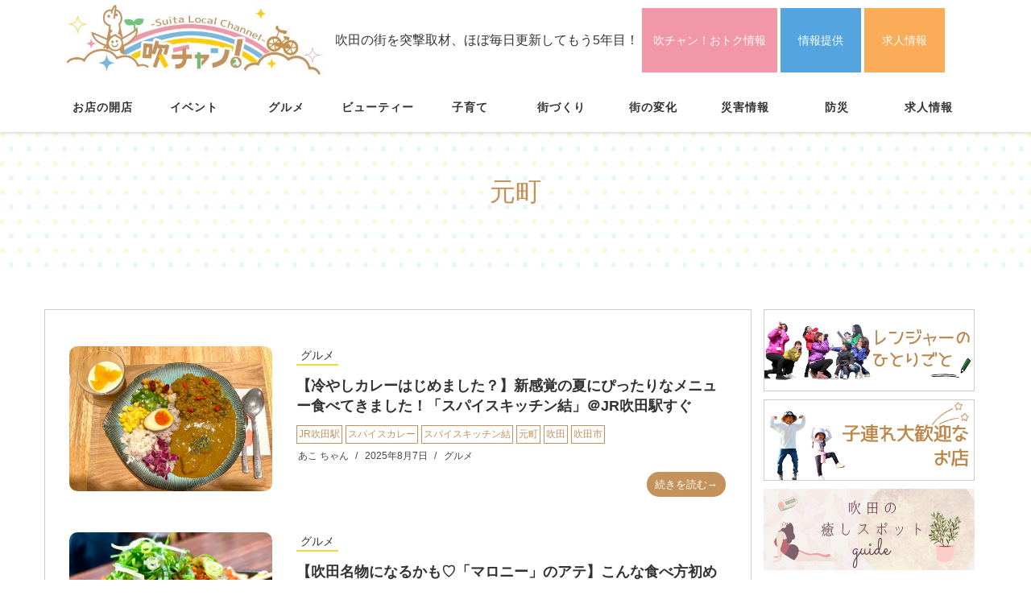

--- FILE ---
content_type: text/html; charset=UTF-8
request_url: https://suichan.jp/tag/%E5%85%83%E7%94%BA
body_size: 24080
content:
<!DOCTYPE html>
<html dir="ltr" lang="ja" prefix="og: https://ogp.me/ns#">

<head>
  <!-- Global site tag (gtag.js) - Google Analytics -->
  <script async src="https://www.googletagmanager.com/gtag/js?id=G-20RFQ0JY6V"></script>
  <script>
    window.dataLayer = window.dataLayer || [];

    function gtag() {
      dataLayer.push(arguments);
    }
    gtag('js', new Date());

    gtag('config', 'G-20RFQ0JY6V');
  </script>
  <meta charset="UTF-8">
  <meta name="viewport" content="width=device-width, initial-scale=1">
  <title>元町 - 【吹田をもっと楽しく】吹チャン！</title>
	<style>img:is([sizes="auto" i], [sizes^="auto," i]) { contain-intrinsic-size: 3000px 1500px }</style>
	
		<!-- All in One SEO 4.8.5 - aioseo.com -->
	<meta name="robots" content="max-image-preview:large" />
	<link rel="canonical" href="https://suichan.jp/tag/%e5%85%83%e7%94%ba" />
	<meta name="generator" content="All in One SEO (AIOSEO) 4.8.5" />
		<script type="application/ld+json" class="aioseo-schema">
			{"@context":"https:\/\/schema.org","@graph":[{"@type":"BreadcrumbList","@id":"https:\/\/suichan.jp\/tag\/%E5%85%83%E7%94%BA#breadcrumblist","itemListElement":[{"@type":"ListItem","@id":"https:\/\/suichan.jp#listItem","position":1,"name":"\u30db\u30fc\u30e0","item":"https:\/\/suichan.jp","nextItem":{"@type":"ListItem","@id":"https:\/\/suichan.jp\/tag\/%e5%85%83%e7%94%ba#listItem","name":"\u5143\u753a"}},{"@type":"ListItem","@id":"https:\/\/suichan.jp\/tag\/%e5%85%83%e7%94%ba#listItem","position":2,"name":"\u5143\u753a","previousItem":{"@type":"ListItem","@id":"https:\/\/suichan.jp#listItem","name":"\u30db\u30fc\u30e0"}}]},{"@type":"CollectionPage","@id":"https:\/\/suichan.jp\/tag\/%E5%85%83%E7%94%BA#collectionpage","url":"https:\/\/suichan.jp\/tag\/%E5%85%83%E7%94%BA","name":"\u5143\u753a - \u3010\u5439\u7530\u3092\u3082\u3063\u3068\u697d\u3057\u304f\u3011\u5439\u30c1\u30e3\u30f3\uff01","inLanguage":"ja","isPartOf":{"@id":"https:\/\/suichan.jp\/#website"},"breadcrumb":{"@id":"https:\/\/suichan.jp\/tag\/%E5%85%83%E7%94%BA#breadcrumblist"}},{"@type":"Organization","@id":"https:\/\/suichan.jp\/#organization","name":"\u5439\u30c1\u30e3\u30f3\uff01","description":"\u5439\u7530\u306e\u8857\u3092\u7a81\u6483\u53d6\u6750\u3001\u307b\u307c\u6bce\u65e5\u66f4\u65b0\u3057\u3066\u3082\u30465\u5e74\u76ee\uff01","url":"https:\/\/suichan.jp\/","telephone":"+81663198869","logo":{"@type":"ImageObject","url":"https:\/\/suichan.jp\/wp-content\/uploads\/2020\/10\/\u5439\u30c1\u30e3\u30f3\uff01\u30ed\u30b4.jpg","@id":"https:\/\/suichan.jp\/tag\/%E5%85%83%E7%94%BA\/#organizationLogo","width":556,"height":150},"image":{"@id":"https:\/\/suichan.jp\/tag\/%E5%85%83%E7%94%BA\/#organizationLogo"}},{"@type":"WebSite","@id":"https:\/\/suichan.jp\/#website","url":"https:\/\/suichan.jp\/","name":"\u5439\u30c1\u30e3\u30f3\uff01","description":"\u5439\u7530\u306e\u8857\u3092\u7a81\u6483\u53d6\u6750\u3001\u307b\u307c\u6bce\u65e5\u66f4\u65b0\u3057\u3066\u3082\u30465\u5e74\u76ee\uff01","inLanguage":"ja","publisher":{"@id":"https:\/\/suichan.jp\/#organization"}}]}
		</script>
		<!-- All in One SEO -->

<link rel='dns-prefetch' href='//static.addtoany.com' />
<link rel='dns-prefetch' href='//stats.wp.com' />
<link rel='dns-prefetch' href='//www.googletagmanager.com' />
<link rel="alternate" type="application/rss+xml" title="【吹田をもっと楽しく】吹チャン！ &raquo; フィード" href="https://suichan.jp/feed" />
<link rel="alternate" type="application/rss+xml" title="【吹田をもっと楽しく】吹チャン！ &raquo; コメントフィード" href="https://suichan.jp/comments/feed" />
<script type="text/javascript" id="wpp-js" src="https://suichan.jp/wp-content/plugins/wordpress-popular-posts/assets/js/wpp.min.js?ver=7.3.3" data-sampling="0" data-sampling-rate="100" data-api-url="https://suichan.jp/wp-json/wordpress-popular-posts" data-post-id="0" data-token="555cb14e0b" data-lang="0" data-debug="0"></script>
<link rel="alternate" type="application/rss+xml" title="【吹田をもっと楽しく】吹チャン！ &raquo; 元町 タグのフィード" href="https://suichan.jp/tag/%e5%85%83%e7%94%ba/feed" />
<script type="text/javascript">
/* <![CDATA[ */
window._wpemojiSettings = {"baseUrl":"https:\/\/s.w.org\/images\/core\/emoji\/16.0.1\/72x72\/","ext":".png","svgUrl":"https:\/\/s.w.org\/images\/core\/emoji\/16.0.1\/svg\/","svgExt":".svg","source":{"concatemoji":"https:\/\/suichan.jp\/wp-includes\/js\/wp-emoji-release.min.js?ver=6.8.3"}};
/*! This file is auto-generated */
!function(s,n){var o,i,e;function c(e){try{var t={supportTests:e,timestamp:(new Date).valueOf()};sessionStorage.setItem(o,JSON.stringify(t))}catch(e){}}function p(e,t,n){e.clearRect(0,0,e.canvas.width,e.canvas.height),e.fillText(t,0,0);var t=new Uint32Array(e.getImageData(0,0,e.canvas.width,e.canvas.height).data),a=(e.clearRect(0,0,e.canvas.width,e.canvas.height),e.fillText(n,0,0),new Uint32Array(e.getImageData(0,0,e.canvas.width,e.canvas.height).data));return t.every(function(e,t){return e===a[t]})}function u(e,t){e.clearRect(0,0,e.canvas.width,e.canvas.height),e.fillText(t,0,0);for(var n=e.getImageData(16,16,1,1),a=0;a<n.data.length;a++)if(0!==n.data[a])return!1;return!0}function f(e,t,n,a){switch(t){case"flag":return n(e,"\ud83c\udff3\ufe0f\u200d\u26a7\ufe0f","\ud83c\udff3\ufe0f\u200b\u26a7\ufe0f")?!1:!n(e,"\ud83c\udde8\ud83c\uddf6","\ud83c\udde8\u200b\ud83c\uddf6")&&!n(e,"\ud83c\udff4\udb40\udc67\udb40\udc62\udb40\udc65\udb40\udc6e\udb40\udc67\udb40\udc7f","\ud83c\udff4\u200b\udb40\udc67\u200b\udb40\udc62\u200b\udb40\udc65\u200b\udb40\udc6e\u200b\udb40\udc67\u200b\udb40\udc7f");case"emoji":return!a(e,"\ud83e\udedf")}return!1}function g(e,t,n,a){var r="undefined"!=typeof WorkerGlobalScope&&self instanceof WorkerGlobalScope?new OffscreenCanvas(300,150):s.createElement("canvas"),o=r.getContext("2d",{willReadFrequently:!0}),i=(o.textBaseline="top",o.font="600 32px Arial",{});return e.forEach(function(e){i[e]=t(o,e,n,a)}),i}function t(e){var t=s.createElement("script");t.src=e,t.defer=!0,s.head.appendChild(t)}"undefined"!=typeof Promise&&(o="wpEmojiSettingsSupports",i=["flag","emoji"],n.supports={everything:!0,everythingExceptFlag:!0},e=new Promise(function(e){s.addEventListener("DOMContentLoaded",e,{once:!0})}),new Promise(function(t){var n=function(){try{var e=JSON.parse(sessionStorage.getItem(o));if("object"==typeof e&&"number"==typeof e.timestamp&&(new Date).valueOf()<e.timestamp+604800&&"object"==typeof e.supportTests)return e.supportTests}catch(e){}return null}();if(!n){if("undefined"!=typeof Worker&&"undefined"!=typeof OffscreenCanvas&&"undefined"!=typeof URL&&URL.createObjectURL&&"undefined"!=typeof Blob)try{var e="postMessage("+g.toString()+"("+[JSON.stringify(i),f.toString(),p.toString(),u.toString()].join(",")+"));",a=new Blob([e],{type:"text/javascript"}),r=new Worker(URL.createObjectURL(a),{name:"wpTestEmojiSupports"});return void(r.onmessage=function(e){c(n=e.data),r.terminate(),t(n)})}catch(e){}c(n=g(i,f,p,u))}t(n)}).then(function(e){for(var t in e)n.supports[t]=e[t],n.supports.everything=n.supports.everything&&n.supports[t],"flag"!==t&&(n.supports.everythingExceptFlag=n.supports.everythingExceptFlag&&n.supports[t]);n.supports.everythingExceptFlag=n.supports.everythingExceptFlag&&!n.supports.flag,n.DOMReady=!1,n.readyCallback=function(){n.DOMReady=!0}}).then(function(){return e}).then(function(){var e;n.supports.everything||(n.readyCallback(),(e=n.source||{}).concatemoji?t(e.concatemoji):e.wpemoji&&e.twemoji&&(t(e.twemoji),t(e.wpemoji)))}))}((window,document),window._wpemojiSettings);
/* ]]> */
</script>
<link rel='stylesheet' id='sbi_styles-css' href='https://suichan.jp/wp-content/plugins/instagram-feed/css/sbi-styles.min.css?ver=6.9.1' type='text/css' media='all' />
<style id='wp-emoji-styles-inline-css' type='text/css'>

	img.wp-smiley, img.emoji {
		display: inline !important;
		border: none !important;
		box-shadow: none !important;
		height: 1em !important;
		width: 1em !important;
		margin: 0 0.07em !important;
		vertical-align: -0.1em !important;
		background: none !important;
		padding: 0 !important;
	}
</style>
<link rel='stylesheet' id='wp-block-library-css' href='https://suichan.jp/wp-includes/css/dist/block-library/style.min.css?ver=6.8.3' type='text/css' media='all' />
<style id='wp-block-library-theme-inline-css' type='text/css'>
.wp-block-audio :where(figcaption){color:#555;font-size:13px;text-align:center}.is-dark-theme .wp-block-audio :where(figcaption){color:#ffffffa6}.wp-block-audio{margin:0 0 1em}.wp-block-code{border:1px solid #ccc;border-radius:4px;font-family:Menlo,Consolas,monaco,monospace;padding:.8em 1em}.wp-block-embed :where(figcaption){color:#555;font-size:13px;text-align:center}.is-dark-theme .wp-block-embed :where(figcaption){color:#ffffffa6}.wp-block-embed{margin:0 0 1em}.blocks-gallery-caption{color:#555;font-size:13px;text-align:center}.is-dark-theme .blocks-gallery-caption{color:#ffffffa6}:root :where(.wp-block-image figcaption){color:#555;font-size:13px;text-align:center}.is-dark-theme :root :where(.wp-block-image figcaption){color:#ffffffa6}.wp-block-image{margin:0 0 1em}.wp-block-pullquote{border-bottom:4px solid;border-top:4px solid;color:currentColor;margin-bottom:1.75em}.wp-block-pullquote cite,.wp-block-pullquote footer,.wp-block-pullquote__citation{color:currentColor;font-size:.8125em;font-style:normal;text-transform:uppercase}.wp-block-quote{border-left:.25em solid;margin:0 0 1.75em;padding-left:1em}.wp-block-quote cite,.wp-block-quote footer{color:currentColor;font-size:.8125em;font-style:normal;position:relative}.wp-block-quote:where(.has-text-align-right){border-left:none;border-right:.25em solid;padding-left:0;padding-right:1em}.wp-block-quote:where(.has-text-align-center){border:none;padding-left:0}.wp-block-quote.is-large,.wp-block-quote.is-style-large,.wp-block-quote:where(.is-style-plain){border:none}.wp-block-search .wp-block-search__label{font-weight:700}.wp-block-search__button{border:1px solid #ccc;padding:.375em .625em}:where(.wp-block-group.has-background){padding:1.25em 2.375em}.wp-block-separator.has-css-opacity{opacity:.4}.wp-block-separator{border:none;border-bottom:2px solid;margin-left:auto;margin-right:auto}.wp-block-separator.has-alpha-channel-opacity{opacity:1}.wp-block-separator:not(.is-style-wide):not(.is-style-dots){width:100px}.wp-block-separator.has-background:not(.is-style-dots){border-bottom:none;height:1px}.wp-block-separator.has-background:not(.is-style-wide):not(.is-style-dots){height:2px}.wp-block-table{margin:0 0 1em}.wp-block-table td,.wp-block-table th{word-break:normal}.wp-block-table :where(figcaption){color:#555;font-size:13px;text-align:center}.is-dark-theme .wp-block-table :where(figcaption){color:#ffffffa6}.wp-block-video :where(figcaption){color:#555;font-size:13px;text-align:center}.is-dark-theme .wp-block-video :where(figcaption){color:#ffffffa6}.wp-block-video{margin:0 0 1em}:root :where(.wp-block-template-part.has-background){margin-bottom:0;margin-top:0;padding:1.25em 2.375em}
</style>
<style id='classic-theme-styles-inline-css' type='text/css'>
/*! This file is auto-generated */
.wp-block-button__link{color:#fff;background-color:#32373c;border-radius:9999px;box-shadow:none;text-decoration:none;padding:calc(.667em + 2px) calc(1.333em + 2px);font-size:1.125em}.wp-block-file__button{background:#32373c;color:#fff;text-decoration:none}
</style>
<link rel='stylesheet' id='mediaelement-css' href='https://suichan.jp/wp-includes/js/mediaelement/mediaelementplayer-legacy.min.css?ver=4.2.17' type='text/css' media='all' />
<link rel='stylesheet' id='wp-mediaelement-css' href='https://suichan.jp/wp-includes/js/mediaelement/wp-mediaelement.min.css?ver=6.8.3' type='text/css' media='all' />
<style id='jetpack-sharing-buttons-style-inline-css' type='text/css'>
.jetpack-sharing-buttons__services-list{display:flex;flex-direction:row;flex-wrap:wrap;gap:0;list-style-type:none;margin:5px;padding:0}.jetpack-sharing-buttons__services-list.has-small-icon-size{font-size:12px}.jetpack-sharing-buttons__services-list.has-normal-icon-size{font-size:16px}.jetpack-sharing-buttons__services-list.has-large-icon-size{font-size:24px}.jetpack-sharing-buttons__services-list.has-huge-icon-size{font-size:36px}@media print{.jetpack-sharing-buttons__services-list{display:none!important}}.editor-styles-wrapper .wp-block-jetpack-sharing-buttons{gap:0;padding-inline-start:0}ul.jetpack-sharing-buttons__services-list.has-background{padding:1.25em 2.375em}
</style>
<style id='global-styles-inline-css' type='text/css'>
:root{--wp--preset--aspect-ratio--square: 1;--wp--preset--aspect-ratio--4-3: 4/3;--wp--preset--aspect-ratio--3-4: 3/4;--wp--preset--aspect-ratio--3-2: 3/2;--wp--preset--aspect-ratio--2-3: 2/3;--wp--preset--aspect-ratio--16-9: 16/9;--wp--preset--aspect-ratio--9-16: 9/16;--wp--preset--color--black: #000000;--wp--preset--color--cyan-bluish-gray: #abb8c3;--wp--preset--color--white: #ffffff;--wp--preset--color--pale-pink: #f78da7;--wp--preset--color--vivid-red: #cf2e2e;--wp--preset--color--luminous-vivid-orange: #ff6900;--wp--preset--color--luminous-vivid-amber: #fcb900;--wp--preset--color--light-green-cyan: #7bdcb5;--wp--preset--color--vivid-green-cyan: #00d084;--wp--preset--color--pale-cyan-blue: #8ed1fc;--wp--preset--color--vivid-cyan-blue: #0693e3;--wp--preset--color--vivid-purple: #9b51e0;--wp--preset--gradient--vivid-cyan-blue-to-vivid-purple: linear-gradient(135deg,rgba(6,147,227,1) 0%,rgb(155,81,224) 100%);--wp--preset--gradient--light-green-cyan-to-vivid-green-cyan: linear-gradient(135deg,rgb(122,220,180) 0%,rgb(0,208,130) 100%);--wp--preset--gradient--luminous-vivid-amber-to-luminous-vivid-orange: linear-gradient(135deg,rgba(252,185,0,1) 0%,rgba(255,105,0,1) 100%);--wp--preset--gradient--luminous-vivid-orange-to-vivid-red: linear-gradient(135deg,rgba(255,105,0,1) 0%,rgb(207,46,46) 100%);--wp--preset--gradient--very-light-gray-to-cyan-bluish-gray: linear-gradient(135deg,rgb(238,238,238) 0%,rgb(169,184,195) 100%);--wp--preset--gradient--cool-to-warm-spectrum: linear-gradient(135deg,rgb(74,234,220) 0%,rgb(151,120,209) 20%,rgb(207,42,186) 40%,rgb(238,44,130) 60%,rgb(251,105,98) 80%,rgb(254,248,76) 100%);--wp--preset--gradient--blush-light-purple: linear-gradient(135deg,rgb(255,206,236) 0%,rgb(152,150,240) 100%);--wp--preset--gradient--blush-bordeaux: linear-gradient(135deg,rgb(254,205,165) 0%,rgb(254,45,45) 50%,rgb(107,0,62) 100%);--wp--preset--gradient--luminous-dusk: linear-gradient(135deg,rgb(255,203,112) 0%,rgb(199,81,192) 50%,rgb(65,88,208) 100%);--wp--preset--gradient--pale-ocean: linear-gradient(135deg,rgb(255,245,203) 0%,rgb(182,227,212) 50%,rgb(51,167,181) 100%);--wp--preset--gradient--electric-grass: linear-gradient(135deg,rgb(202,248,128) 0%,rgb(113,206,126) 100%);--wp--preset--gradient--midnight: linear-gradient(135deg,rgb(2,3,129) 0%,rgb(40,116,252) 100%);--wp--preset--font-size--small: 13px;--wp--preset--font-size--medium: 20px;--wp--preset--font-size--large: 36px;--wp--preset--font-size--x-large: 42px;--wp--preset--spacing--20: 0.44rem;--wp--preset--spacing--30: 0.67rem;--wp--preset--spacing--40: 1rem;--wp--preset--spacing--50: 1.5rem;--wp--preset--spacing--60: 2.25rem;--wp--preset--spacing--70: 3.38rem;--wp--preset--spacing--80: 5.06rem;--wp--preset--shadow--natural: 6px 6px 9px rgba(0, 0, 0, 0.2);--wp--preset--shadow--deep: 12px 12px 50px rgba(0, 0, 0, 0.4);--wp--preset--shadow--sharp: 6px 6px 0px rgba(0, 0, 0, 0.2);--wp--preset--shadow--outlined: 6px 6px 0px -3px rgba(255, 255, 255, 1), 6px 6px rgba(0, 0, 0, 1);--wp--preset--shadow--crisp: 6px 6px 0px rgba(0, 0, 0, 1);}:where(.is-layout-flex){gap: 0.5em;}:where(.is-layout-grid){gap: 0.5em;}body .is-layout-flex{display: flex;}.is-layout-flex{flex-wrap: wrap;align-items: center;}.is-layout-flex > :is(*, div){margin: 0;}body .is-layout-grid{display: grid;}.is-layout-grid > :is(*, div){margin: 0;}:where(.wp-block-columns.is-layout-flex){gap: 2em;}:where(.wp-block-columns.is-layout-grid){gap: 2em;}:where(.wp-block-post-template.is-layout-flex){gap: 1.25em;}:where(.wp-block-post-template.is-layout-grid){gap: 1.25em;}.has-black-color{color: var(--wp--preset--color--black) !important;}.has-cyan-bluish-gray-color{color: var(--wp--preset--color--cyan-bluish-gray) !important;}.has-white-color{color: var(--wp--preset--color--white) !important;}.has-pale-pink-color{color: var(--wp--preset--color--pale-pink) !important;}.has-vivid-red-color{color: var(--wp--preset--color--vivid-red) !important;}.has-luminous-vivid-orange-color{color: var(--wp--preset--color--luminous-vivid-orange) !important;}.has-luminous-vivid-amber-color{color: var(--wp--preset--color--luminous-vivid-amber) !important;}.has-light-green-cyan-color{color: var(--wp--preset--color--light-green-cyan) !important;}.has-vivid-green-cyan-color{color: var(--wp--preset--color--vivid-green-cyan) !important;}.has-pale-cyan-blue-color{color: var(--wp--preset--color--pale-cyan-blue) !important;}.has-vivid-cyan-blue-color{color: var(--wp--preset--color--vivid-cyan-blue) !important;}.has-vivid-purple-color{color: var(--wp--preset--color--vivid-purple) !important;}.has-black-background-color{background-color: var(--wp--preset--color--black) !important;}.has-cyan-bluish-gray-background-color{background-color: var(--wp--preset--color--cyan-bluish-gray) !important;}.has-white-background-color{background-color: var(--wp--preset--color--white) !important;}.has-pale-pink-background-color{background-color: var(--wp--preset--color--pale-pink) !important;}.has-vivid-red-background-color{background-color: var(--wp--preset--color--vivid-red) !important;}.has-luminous-vivid-orange-background-color{background-color: var(--wp--preset--color--luminous-vivid-orange) !important;}.has-luminous-vivid-amber-background-color{background-color: var(--wp--preset--color--luminous-vivid-amber) !important;}.has-light-green-cyan-background-color{background-color: var(--wp--preset--color--light-green-cyan) !important;}.has-vivid-green-cyan-background-color{background-color: var(--wp--preset--color--vivid-green-cyan) !important;}.has-pale-cyan-blue-background-color{background-color: var(--wp--preset--color--pale-cyan-blue) !important;}.has-vivid-cyan-blue-background-color{background-color: var(--wp--preset--color--vivid-cyan-blue) !important;}.has-vivid-purple-background-color{background-color: var(--wp--preset--color--vivid-purple) !important;}.has-black-border-color{border-color: var(--wp--preset--color--black) !important;}.has-cyan-bluish-gray-border-color{border-color: var(--wp--preset--color--cyan-bluish-gray) !important;}.has-white-border-color{border-color: var(--wp--preset--color--white) !important;}.has-pale-pink-border-color{border-color: var(--wp--preset--color--pale-pink) !important;}.has-vivid-red-border-color{border-color: var(--wp--preset--color--vivid-red) !important;}.has-luminous-vivid-orange-border-color{border-color: var(--wp--preset--color--luminous-vivid-orange) !important;}.has-luminous-vivid-amber-border-color{border-color: var(--wp--preset--color--luminous-vivid-amber) !important;}.has-light-green-cyan-border-color{border-color: var(--wp--preset--color--light-green-cyan) !important;}.has-vivid-green-cyan-border-color{border-color: var(--wp--preset--color--vivid-green-cyan) !important;}.has-pale-cyan-blue-border-color{border-color: var(--wp--preset--color--pale-cyan-blue) !important;}.has-vivid-cyan-blue-border-color{border-color: var(--wp--preset--color--vivid-cyan-blue) !important;}.has-vivid-purple-border-color{border-color: var(--wp--preset--color--vivid-purple) !important;}.has-vivid-cyan-blue-to-vivid-purple-gradient-background{background: var(--wp--preset--gradient--vivid-cyan-blue-to-vivid-purple) !important;}.has-light-green-cyan-to-vivid-green-cyan-gradient-background{background: var(--wp--preset--gradient--light-green-cyan-to-vivid-green-cyan) !important;}.has-luminous-vivid-amber-to-luminous-vivid-orange-gradient-background{background: var(--wp--preset--gradient--luminous-vivid-amber-to-luminous-vivid-orange) !important;}.has-luminous-vivid-orange-to-vivid-red-gradient-background{background: var(--wp--preset--gradient--luminous-vivid-orange-to-vivid-red) !important;}.has-very-light-gray-to-cyan-bluish-gray-gradient-background{background: var(--wp--preset--gradient--very-light-gray-to-cyan-bluish-gray) !important;}.has-cool-to-warm-spectrum-gradient-background{background: var(--wp--preset--gradient--cool-to-warm-spectrum) !important;}.has-blush-light-purple-gradient-background{background: var(--wp--preset--gradient--blush-light-purple) !important;}.has-blush-bordeaux-gradient-background{background: var(--wp--preset--gradient--blush-bordeaux) !important;}.has-luminous-dusk-gradient-background{background: var(--wp--preset--gradient--luminous-dusk) !important;}.has-pale-ocean-gradient-background{background: var(--wp--preset--gradient--pale-ocean) !important;}.has-electric-grass-gradient-background{background: var(--wp--preset--gradient--electric-grass) !important;}.has-midnight-gradient-background{background: var(--wp--preset--gradient--midnight) !important;}.has-small-font-size{font-size: var(--wp--preset--font-size--small) !important;}.has-medium-font-size{font-size: var(--wp--preset--font-size--medium) !important;}.has-large-font-size{font-size: var(--wp--preset--font-size--large) !important;}.has-x-large-font-size{font-size: var(--wp--preset--font-size--x-large) !important;}
:where(.wp-block-post-template.is-layout-flex){gap: 1.25em;}:where(.wp-block-post-template.is-layout-grid){gap: 1.25em;}
:where(.wp-block-columns.is-layout-flex){gap: 2em;}:where(.wp-block-columns.is-layout-grid){gap: 2em;}
:root :where(.wp-block-pullquote){font-size: 1.5em;line-height: 1.6;}
</style>
<link rel='stylesheet' id='contact-form-7-css' href='https://suichan.jp/wp-content/plugins/contact-form-7/includes/css/styles.css?ver=6.1.4' type='text/css' media='all' />
<link rel='stylesheet' id='wordpress-popular-posts-css-css' href='https://suichan.jp/wp-content/plugins/wordpress-popular-posts/assets/css/wpp.css?ver=7.3.3' type='text/css' media='all' />
<link rel='stylesheet' id='bootstrap-css' href='https://suichan.jp/wp-content/themes/suichan/assets/css/bootstrap.css?ver=6.8.3' type='text/css' media='all' />
<link rel='stylesheet' id='font-awesome-css' href='https://suichan.jp/wp-content/themes/suichan/assets/css/font-awesome.css?ver=6.8.3' type='text/css' media='all' />
<link rel='stylesheet' id='line-icons-css' href='https://suichan.jp/wp-content/themes/suichan/assets/plugins/line-icons/line-icons.css?ver=6.8.3' type='text/css' media='all' />
<link rel='stylesheet' id='owl-carousel-css' href='https://suichan.jp/wp-content/themes/suichan/assets/plugins/owl-carousel/owl.carousel.css?ver=6.8.3' type='text/css' media='all' />
<link rel='stylesheet' id='slick-css' href='https://suichan.jp/wp-content/themes/suichan/assets/plugins/slick/slick.css?ver=6.8.3' type='text/css' media='all' />
<link rel='stylesheet' id='slick-theme-css' href='https://suichan.jp/wp-content/themes/suichan/assets/plugins/slick/slick-theme.css?ver=6.8.3' type='text/css' media='all' />
<link rel='stylesheet' id='dekiru-blog-style-css' href='https://suichan.jp/wp-content/themes/suichan/assets/css/blog.style.css?ver=6.8.3' type='text/css' media='all' />
<link rel='stylesheet' id='dekiru-header-css' href='https://suichan.jp/wp-content/themes/suichan/assets/css/header.css?ver=6.8.3' type='text/css' media='all' />
<link rel='stylesheet' id='dekiru-footer-css' href='https://suichan.jp/wp-content/themes/suichan/assets/css/footer.css?ver=6.8.3' type='text/css' media='all' />
<link rel='stylesheet' id='dekiru-default-style-css' href='https://suichan.jp/wp-content/themes/suichan/assets/css/default.css?ver=6.8.3' type='text/css' media='all' />
<link rel='stylesheet' id='dekiru-style-css' href='https://suichan.jp/wp-content/themes/suichan/style.css?ver=6.8.3' type='text/css' media='all' />
<link rel='stylesheet' id='newpost-catch-css' href='https://suichan.jp/wp-content/plugins/newpost-catch/style.css?ver=6.8.3' type='text/css' media='all' />
<link rel='stylesheet' id='addtoany-css' href='https://suichan.jp/wp-content/plugins/add-to-any/addtoany.min.css?ver=1.16' type='text/css' media='all' />
<script type="text/javascript" id="addtoany-core-js-before">
/* <![CDATA[ */
window.a2a_config=window.a2a_config||{};a2a_config.callbacks=[];a2a_config.overlays=[];a2a_config.templates={};a2a_localize = {
	Share: "共有",
	Save: "ブックマーク",
	Subscribe: "購読",
	Email: "メール",
	Bookmark: "ブックマーク",
	ShowAll: "すべて表示する",
	ShowLess: "小さく表示する",
	FindServices: "サービスを探す",
	FindAnyServiceToAddTo: "追加するサービスを今すぐ探す",
	PoweredBy: "Powered by",
	ShareViaEmail: "メールでシェアする",
	SubscribeViaEmail: "メールで購読する",
	BookmarkInYourBrowser: "ブラウザにブックマーク",
	BookmarkInstructions: "このページをブックマークするには、 Ctrl+D または \u2318+D を押下。",
	AddToYourFavorites: "お気に入りに追加",
	SendFromWebOrProgram: "任意のメールアドレスまたはメールプログラムから送信",
	EmailProgram: "メールプログラム",
	More: "詳細&#8230;",
	ThanksForSharing: "共有ありがとうございます !",
	ThanksForFollowing: "フォローありがとうございます !"
};
/* ]]> */
</script>
<script type="text/javascript" defer src="https://static.addtoany.com/menu/page.js" id="addtoany-core-js"></script>
<script type="text/javascript" src="https://suichan.jp/wp-includes/js/jquery/jquery.min.js?ver=3.7.1" id="jquery-core-js"></script>
<script type="text/javascript" src="https://suichan.jp/wp-includes/js/jquery/jquery-migrate.min.js?ver=3.4.1" id="jquery-migrate-js"></script>
<script type="text/javascript" defer src="https://suichan.jp/wp-content/plugins/add-to-any/addtoany.min.js?ver=1.1" id="addtoany-jquery-js"></script>
<link rel="https://api.w.org/" href="https://suichan.jp/wp-json/" /><link rel="alternate" title="JSON" type="application/json" href="https://suichan.jp/wp-json/wp/v2/tags/1974" /><link rel="EditURI" type="application/rsd+xml" title="RSD" href="https://suichan.jp/xmlrpc.php?rsd" />
<meta name="generator" content="WordPress 6.8.3" />
<meta name="generator" content="Site Kit by Google 1.158.0" />	<style>img#wpstats{display:none}</style>
		            <style id="wpp-loading-animation-styles">@-webkit-keyframes bgslide{from{background-position-x:0}to{background-position-x:-200%}}@keyframes bgslide{from{background-position-x:0}to{background-position-x:-200%}}.wpp-widget-block-placeholder,.wpp-shortcode-placeholder{margin:0 auto;width:60px;height:3px;background:#dd3737;background:linear-gradient(90deg,#dd3737 0%,#571313 10%,#dd3737 100%);background-size:200% auto;border-radius:3px;-webkit-animation:bgslide 1s infinite linear;animation:bgslide 1s infinite linear}</style>
            <link rel="icon" href="https://suichan.jp/wp-content/uploads/2020/11/favicon.ico" sizes="32x32" />
<link rel="icon" href="https://suichan.jp/wp-content/uploads/2020/11/favicon.ico" sizes="192x192" />
<link rel="apple-touch-icon" href="https://suichan.jp/wp-content/uploads/2020/11/favicon.ico" />
<meta name="msapplication-TileImage" content="https://suichan.jp/wp-content/uploads/2020/11/favicon.ico" />
</head>

<body class="archive tag tag-1974 wp-custom-logo wp-theme-suichan header-fixed header-fixed-space-v2">
  <div class="wrapper">
    <div class="header-v8 header-sticky">

      <div class="blog-topbar">
        <div class="container">
          <ul class="contact_link">
            <li class="sp_logo"><a href="/"><img src="https://suichan.jp/wp-content/themes/suichan/assets/img/header_logo.jpg" alt="吹田ローカル情報サイト 吹チャン！"></a></li>
            <li class="pc">吹田の街を突撃取材、ほぼ毎日更新してもう5年目！</li>
            <li class="contact"><a href="/otoku">吹チャン！おトク情報</a></li>
            <li class="post"><a href="/citizen-posts">情報提供</a></li>
            <li class="job_offer"><a href="/job">求人情報</a></li>
          </ul>
        </div>
      </div>

      <div class="navbar navbar-default mega-menu" role="navigation">
        <div class="container">
          <div class="res-container">
            <button type="button" class="navbar-toggle" data-toggle="collapse"
              data-target=".navbar-responsive-collapse">
              <span class="navbar-bar"></span>
              <span>メニュー</span>
            </button>
          </div><!-- .navbar-header -->

          <div class="collapse navbar-collapse navbar-responsive-collapse"><ul id="menu-%e3%83%98%e3%83%83%e3%83%80%e3%83%bc" class="nav navbar-nav"><li><a href="https://suichan.jp/category/open">お店の開店</a></li>
<li><a href="https://suichan.jp/category/event">イベント</a></li>
<li><a href="https://suichan.jp/category/gourmet">グルメ</a></li>
<li><a href="https://suichan.jp/category/beauty">ビューティー</a></li>
<li><a href="https://suichan.jp/category/parenting">子育て</a></li>
<li><a href="https://suichan.jp/category/town">街づくり</a></li>
<li><a href="https://suichan.jp/category/henka">街の変化</a></li>
<li><a href="https://suichan.jp/category/saigai">災害情報</a></li>
<li><a href="https://suichan.jp/category/bousai">防災</a></li>
<li><a href="https://suichan.jp/job">求人情報</a></li>
</ul></div>
        </div><!-- .container -->
      </div><!-- .navbar .navbar-default .mega-menu -->

    </div><!-- .header --> 
<div class="page_visual gourmet">
<div class="article_visual">
    <h1 class="container">元町</h1>
</div>
</div>
	<div class="container content">
		<div class="row">
			<div class="col-md-9 md-margin-bottom-50 main_post">

									                <div class="row margin-bottom-30 post_flame">
																<div class="col-sm-4 sm-margin-bottom-20">
                                    <a href="https://suichan.jp/gourmet/2025/08/p=85168">
									<img width="1000" height="728" src="https://suichan.jp/wp-content/uploads/2025/08/IMG_8862-1.jpg" class="img-responsive wp-post-image" alt="" decoding="async" fetchpriority="high" srcset="https://suichan.jp/wp-content/uploads/2025/08/IMG_8862-1.jpg 1000w, https://suichan.jp/wp-content/uploads/2025/08/IMG_8862-1-300x218.jpg 300w, https://suichan.jp/wp-content/uploads/2025/08/IMG_8862-1-800x582.jpg 800w, https://suichan.jp/wp-content/uploads/2025/08/IMG_8862-1-768x559.jpg 768w" sizes="(max-width: 1000px) 100vw, 1000px" />	                </a>
								</div>
								<div class="col-sm-8">
								                                <div class="blog-grid post_list">
                                                                                                            <span class="cate_label gourmet"><a href="https://suichan.jp/category/gourmet">グルメ</a></span>
                                                                                                            
									<h3><a href="https://suichan.jp/gourmet/2025/08/p=85168">【冷やしカレーはじめました？】新感覚の夏にぴったりなメニュー食べてきました！「スパイスキッチン結」＠JR吹田駅すぐ</a></h3>
                                    <div class="tag"><a href="https://suichan.jp/tag/jr%e5%90%b9%e7%94%b0%e9%a7%85" rel="tag">JR吹田駅</a> <a href="https://suichan.jp/tag/%e3%82%b9%e3%83%91%e3%82%a4%e3%82%b9%e3%82%ab%e3%83%ac%e3%83%bc" rel="tag">スパイスカレー</a> <a href="https://suichan.jp/tag/%e3%82%b9%e3%83%91%e3%82%a4%e3%82%b9%e3%82%ad%e3%83%83%e3%83%81%e3%83%b3%e7%b5%90" rel="tag">スパイスキッチン結</a> <a href="https://suichan.jp/tag/%e5%85%83%e7%94%ba" rel="tag">元町</a> <a href="https://suichan.jp/tag/%e5%90%b9%e7%94%b0" rel="tag">吹田</a> <a href="https://suichan.jp/tag/%e5%90%b9%e7%94%b0%e5%b8%82" rel="tag">吹田市</a></div>
									<ul class="blog-grid-info">
										<li><a href="https://suichan.jp/author/ako" title="あこ ちゃん の投稿" rel="author">あこ ちゃん</a></li>
										<li>2025年8月7日</li>
                                        <li><a href="https://suichan.jp/category/gourmet" rel="category tag">グルメ</a></li>
									</ul>
									
									<a class="r-more" href="https://suichan.jp/gourmet/2025/08/p=85168">続きを読む→</a>
								</div>
							</div>
						</div>
					                <div class="row margin-bottom-30 post_flame">
																<div class="col-sm-4 sm-margin-bottom-20">
                                    <a href="https://suichan.jp/gourmet/2024/03/p=56240">
									<img width="800" height="600" src="https://suichan.jp/wp-content/uploads/2024/03/IMG_0306-scaled-e1709951175656.jpeg" class="img-responsive wp-post-image" alt="" decoding="async" srcset="https://suichan.jp/wp-content/uploads/2024/03/IMG_0306-scaled-e1709951175656.jpeg 800w, https://suichan.jp/wp-content/uploads/2024/03/IMG_0306-scaled-e1709951175656-300x225.jpeg 300w, https://suichan.jp/wp-content/uploads/2024/03/IMG_0306-scaled-e1709951175656-768x576.jpeg 768w" sizes="(max-width: 800px) 100vw, 800px" />	                </a>
								</div>
								<div class="col-sm-8">
								                                <div class="blog-grid post_list">
                                                                                                            <span class="cate_label gourmet"><a href="https://suichan.jp/category/gourmet">グルメ</a></span>
                                                                                                            
									<h3><a href="https://suichan.jp/gourmet/2024/03/p=56240">【吹田名物になるかも♡「マロニー」のアテ】こんな食べ方初めて★鉄板グリル「をかし」@JR吹田駅近く</a></h3>
                                    <div class="tag"><a href="https://suichan.jp/tag/jr%e5%90%b9%e7%94%b0%e9%a7%85%e5%89%8d" rel="tag">JR吹田駅前</a> <a href="https://suichan.jp/tag/%e3%82%92%e3%81%8b%e3%81%97" rel="tag">をかし</a> <a href="https://suichan.jp/tag/%e3%83%9e%e3%83%ad%e3%83%8b%e3%83%bc" rel="tag">マロニー</a> <a href="https://suichan.jp/tag/%e5%85%83%e7%94%ba" rel="tag">元町</a> <a href="https://suichan.jp/tag/%e5%90%b9%e3%83%81%e3%83%a3%e3%83%b3" rel="tag">吹チャン</a> <a href="https://suichan.jp/tag/%e5%90%b9%e7%94%b0" rel="tag">吹田</a> <a href="https://suichan.jp/tag/%e5%90%b9%e7%94%b0%e5%b8%82" rel="tag">吹田市</a> <a href="https://suichan.jp/tag/%e5%ae%b4%e4%bc%9a" rel="tag">宴会</a> <a href="https://suichan.jp/tag/%e5%b1%85%e9%85%92%e5%b1%8b" rel="tag">居酒屋</a> <a href="https://suichan.jp/tag/%e6%97%a9%e5%89%b2" rel="tag">早割</a> <a href="https://suichan.jp/tag/%e6%bf%80%e8%be%9b" rel="tag">激辛</a> <a href="https://suichan.jp/tag/%e9%89%84%e6%9d%bf%e3%82%b0%e3%83%aa%e3%83%ab%e3%82%92%e3%81%8b%e3%81%97" rel="tag">鉄板グリルをかし</a> <a href="https://suichan.jp/tag/%e9%a7%85%e5%89%8d" rel="tag">駅前</a></div>
									<ul class="blog-grid-info">
										<li><a href="https://suichan.jp/author/ai" title="あい ちゃん の投稿" rel="author">あい ちゃん</a></li>
										<li>2024年3月14日</li>
                                        <li><a href="https://suichan.jp/category/gourmet" rel="category tag">グルメ</a></li>
									</ul>
									
									<a class="r-more" href="https://suichan.jp/gourmet/2024/03/p=56240">続きを読む→</a>
								</div>
							</div>
						</div>
					                <div class="row margin-bottom-30 post_flame">
																<div class="col-sm-4 sm-margin-bottom-20">
                                    <a href="https://suichan.jp/gourmet/2024/03/p=55555">
									<img width="800" height="600" src="https://suichan.jp/wp-content/uploads/2024/02/IMG_9884-scaled-e1708736675377.jpeg" class="img-responsive wp-post-image" alt="" decoding="async" srcset="https://suichan.jp/wp-content/uploads/2024/02/IMG_9884-scaled-e1708736675377.jpeg 800w, https://suichan.jp/wp-content/uploads/2024/02/IMG_9884-scaled-e1708736675377-300x225.jpeg 300w, https://suichan.jp/wp-content/uploads/2024/02/IMG_9884-scaled-e1708736675377-768x576.jpeg 768w" sizes="(max-width: 800px) 100vw, 800px" />	                </a>
								</div>
								<div class="col-sm-8">
								                                <div class="blog-grid post_list">
                                                                                                            <span class="cate_label gourmet"><a href="https://suichan.jp/category/gourmet">グルメ</a></span>
                                                                                                            
									<h3><a href="https://suichan.jp/gourmet/2024/03/p=55555">【吹田で約50年！珉龍】名物の「天麻丼」（てんまどん）ってどんなの～？♪＠JR吹田駅近く</a></h3>
                                    <div class="tag"><a href="https://suichan.jp/tag/%e3%83%86%e3%82%a4%e3%82%af%e3%82%a2%e3%82%a6%e3%83%88" rel="tag">テイクアウト</a> <a href="https://suichan.jp/tag/%e3%83%a9%e3%83%b3%e3%83%81" rel="tag">ランチ</a> <a href="https://suichan.jp/tag/%e4%b8%ad%e8%8f%af" rel="tag">中華</a> <a href="https://suichan.jp/tag/%e5%85%83%e7%94%ba" rel="tag">元町</a> <a href="https://suichan.jp/tag/%e5%90%b9%e7%94%b0" rel="tag">吹田</a> <a href="https://suichan.jp/tag/%e5%90%b9%e7%94%b0%e5%b8%82" rel="tag">吹田市</a> <a href="https://suichan.jp/tag/%e5%ae%9a%e9%a3%9f" rel="tag">定食</a> <a href="https://suichan.jp/tag/%e7%8f%89%e9%be%8d" rel="tag">珉龍</a></div>
									<ul class="blog-grid-info">
										<li><a href="https://suichan.jp/author/ai" title="あい ちゃん の投稿" rel="author">あい ちゃん</a></li>
										<li>2024年3月1日</li>
                                        <li><a href="https://suichan.jp/category/gourmet" rel="category tag">グルメ</a></li>
									</ul>
									
									<a class="r-more" href="https://suichan.jp/gourmet/2024/03/p=55555">続きを読む→</a>
								</div>
							</div>
						</div>
					                <div class="row margin-bottom-30 post_flame">
																<div class="col-sm-4 sm-margin-bottom-20">
                                    <a href="https://suichan.jp/gourmet/2023/10/p=48221">
									<img width="1479" height="1109" src="https://suichan.jp/wp-content/uploads/2023/10/S__18350101_0.jpg" class="img-responsive wp-post-image" alt="" decoding="async" loading="lazy" srcset="https://suichan.jp/wp-content/uploads/2023/10/S__18350101_0.jpg 1479w, https://suichan.jp/wp-content/uploads/2023/10/S__18350101_0-300x225.jpg 300w, https://suichan.jp/wp-content/uploads/2023/10/S__18350101_0-800x600.jpg 800w, https://suichan.jp/wp-content/uploads/2023/10/S__18350101_0-768x576.jpg 768w" sizes="auto, (max-width: 1479px) 100vw, 1479px" />	                </a>
								</div>
								<div class="col-sm-8">
								                                <div class="blog-grid post_list">
                                                                                                            <span class="cate_label gourmet"><a href="https://suichan.jp/category/gourmet">グルメ</a></span>
                                                                        <span class="cate_label pickup"><a href="https://suichan.jp/category/pickup">吹チャン！ピックアップ</a></span>
                                                                        <span class="cate_label kara"><a href="https://suichan.jp/category/kara">吹田で辛いものさがし★</a></span>
                                                                        <span class="cate_label kodure"><a href="https://suichan.jp/category/kodure">子連れ大歓迎なお店</a></span>
                                                                                                            
									<h3><a href="https://suichan.jp/gourmet/2023/10/p=48221">【吹田の明日も食べたいカレー】売切れ御免！常連さんから愛される「元町カレー」＠JR吹田駅近く</a></h3>
                                    <div class="tag"><a href="https://suichan.jp/tag/%e3%81%8a%e5%bc%81%e5%bd%93" rel="tag">お弁当</a> <a href="https://suichan.jp/tag/%e3%82%ab%e3%83%84%e3%82%ab%e3%83%ac%e3%83%bc" rel="tag">カツカレー</a> <a href="https://suichan.jp/tag/%e3%82%ab%e3%83%ac%e3%83%bc" rel="tag">カレー</a> <a href="https://suichan.jp/tag/%e3%83%86%e3%82%a4%e3%82%af%e3%82%a2%e3%82%a6%e3%83%88" rel="tag">テイクアウト</a> <a href="https://suichan.jp/tag/%e3%83%ad%e3%83%bc%e3%82%b9%e3%82%ab%e3%83%84" rel="tag">ロースカツ</a> <a href="https://suichan.jp/tag/%e3%83%ad%e3%83%bc%e3%82%b9%e3%82%ab%e3%83%84%e3%82%ab%e3%83%ac%e3%83%bc" rel="tag">ロースカツカレー</a> <a href="https://suichan.jp/tag/%e5%85%83%e7%94%ba" rel="tag">元町</a> <a href="https://suichan.jp/tag/%e5%85%83%e7%94%ba%e3%82%ab%e3%83%ac%e3%83%bc" rel="tag">元町カレー</a> <a href="https://suichan.jp/tag/%e5%90%b9%e7%94%b0%e3%82%ab%e3%83%ac%e3%83%bc" rel="tag">吹田カレー</a> <a href="https://suichan.jp/tag/%e5%90%b9%e7%94%b0%e9%a7%85" rel="tag">吹田駅</a></div>
									<ul class="blog-grid-info">
										<li><a href="https://suichan.jp/author/non" title="のん ちゃん の投稿" rel="author">のん ちゃん</a></li>
										<li>2023年10月20日</li>
                                        <li><a href="https://suichan.jp/category/gourmet" rel="category tag">グルメ</a>, <a href="https://suichan.jp/category/pickup" rel="category tag">吹チャン！ピックアップ</a>, <a href="https://suichan.jp/category/kara" rel="category tag">吹田で辛いものさがし★</a>, <a href="https://suichan.jp/category/kodure" rel="category tag">子連れ大歓迎なお店</a></li>
									</ul>
									
									<a class="r-more" href="https://suichan.jp/gourmet/2023/10/p=48221">続きを読む→</a>
								</div>
							</div>
						</div>
					                <div class="row margin-bottom-30 post_flame">
																<div class="col-sm-4 sm-margin-bottom-20">
                                    <a href="https://suichan.jp/open/2023/10/p=47792">
									<img width="800" height="600" src="https://suichan.jp/wp-content/uploads/2023/10/IMG_5737-scaled-e1696651746279.jpeg" class="img-responsive wp-post-image" alt="" decoding="async" loading="lazy" srcset="https://suichan.jp/wp-content/uploads/2023/10/IMG_5737-scaled-e1696651746279.jpeg 800w, https://suichan.jp/wp-content/uploads/2023/10/IMG_5737-scaled-e1696651746279-300x225.jpeg 300w, https://suichan.jp/wp-content/uploads/2023/10/IMG_5737-scaled-e1696651746279-768x576.jpeg 768w" sizes="auto, (max-width: 800px) 100vw, 800px" />	                </a>
								</div>
								<div class="col-sm-8">
								                                <div class="blog-grid post_list">
                                                                                                            <span class="cate_label open"><a href="https://suichan.jp/category/open">お店の開店</a></span>
                                                                                                            
									<h3><a href="https://suichan.jp/open/2023/10/p=47792">【吹田の隠れカレー】土日限定！「Cafeのドライカレー」は鉄板でいただきます★＠JR吹田駅すぐ</a></h3>
                                    <div class="tag"><a href="https://suichan.jp/tag/cafe" rel="tag">Cafe</a> <a href="https://suichan.jp/tag/cafe%e6%a8%b9" rel="tag">Cafe樹</a> <a href="https://suichan.jp/tag/jr%e5%90%b9%e7%94%b0%e9%a7%85" rel="tag">JR吹田駅</a> <a href="https://suichan.jp/tag/%e3%82%ab%e3%83%ac%e3%83%bc" rel="tag">カレー</a> <a href="https://suichan.jp/tag/%e3%83%89%e3%83%a9%e3%82%a4%e3%82%ab%e3%83%ac%e3%83%bc" rel="tag">ドライカレー</a> <a href="https://suichan.jp/tag/%e3%83%a9%e3%83%b3%e3%83%81" rel="tag">ランチ</a> <a href="https://suichan.jp/tag/%e3%83%a9%e3%83%b3%e3%83%81%e3%82%bf%e3%82%a4%e3%83%a0" rel="tag">ランチタイム</a> <a href="https://suichan.jp/tag/%e5%85%83%e7%94%ba" rel="tag">元町</a> <a href="https://suichan.jp/tag/%e5%90%b9%e3%83%81%e3%83%a3%e3%83%b3%ef%bc%81" rel="tag">吹チャン！</a> <a href="https://suichan.jp/tag/%e5%90%b9%e7%94%b0" rel="tag">吹田</a> <a href="https://suichan.jp/tag/%e5%9c%9f%e6%97%a5%e9%99%90%e5%ae%9a" rel="tag">土日限定</a></div>
									<ul class="blog-grid-info">
										<li><a href="https://suichan.jp/author/ai" title="あい ちゃん の投稿" rel="author">あい ちゃん</a></li>
										<li>2023年10月13日</li>
                                        <li><a href="https://suichan.jp/category/open" rel="category tag">お店の開店</a></li>
									</ul>
									
									<a class="r-more" href="https://suichan.jp/open/2023/10/p=47792">続きを読む→</a>
								</div>
							</div>
						</div>
					                <div class="row margin-bottom-30 post_flame">
																<div class="col-sm-4 sm-margin-bottom-20">
                                    <a href="https://suichan.jp/event/2023/05/p=40129">
									<img width="676" height="682" src="https://suichan.jp/wp-content/uploads/2023/05/スクリーンショット-2023-05-13-172736.jpg" class="img-responsive wp-post-image" alt="" decoding="async" loading="lazy" srcset="https://suichan.jp/wp-content/uploads/2023/05/スクリーンショット-2023-05-13-172736.jpg 676w, https://suichan.jp/wp-content/uploads/2023/05/スクリーンショット-2023-05-13-172736-297x300.jpg 297w, https://suichan.jp/wp-content/uploads/2023/05/スクリーンショット-2023-05-13-172736-595x600.jpg 595w, https://suichan.jp/wp-content/uploads/2023/05/スクリーンショット-2023-05-13-172736-150x150.jpg 150w" sizes="auto, (max-width: 676px) 100vw, 676px" />	                </a>
								</div>
								<div class="col-sm-8">
								                                <div class="blog-grid post_list">
                                                                                                            <span class="cate_label event"><a href="https://suichan.jp/category/event">イベント</a></span>
                                                                        <span class="cate_label pickup"><a href="https://suichan.jp/category/pickup">吹チャン！ピックアップ</a></span>
                                                                                                            
									<h3><a href="https://suichan.jp/event/2023/05/p=40129">【今までになかった！新感覚スクール★】親子で「パーティー＋英語」が楽しめる＠元町・親子カフェtocotoco</a></h3>
                                    <div class="tag"><a href="https://suichan.jp/tag/line" rel="tag">LINE</a> <a href="https://suichan.jp/tag/tocotoco" rel="tag">tocotoco</a> <a href="https://suichan.jp/tag/%e3%83%95%e3%82%a9%e3%83%88%e3%83%96%e3%83%bc%e3%82%b9" rel="tag">フォトブース</a> <a href="https://suichan.jp/tag/%e5%85%83%e7%94%ba" rel="tag">元町</a> <a href="https://suichan.jp/tag/%e7%bf%92%e3%81%84%e4%ba%8b" rel="tag">習い事</a> <a href="https://suichan.jp/tag/%e8%8b%b1%e8%aa%9e" rel="tag">英語</a> <a href="https://suichan.jp/tag/%e8%a6%aa%e5%ad%90%e3%82%ab%e3%83%95%e3%82%a7" rel="tag">親子カフェ</a> <a href="https://suichan.jp/tag/%e8%a6%aa%e5%ad%90%e3%82%b9%e3%82%af%e3%83%bc%e3%83%ab" rel="tag">親子スクール</a></div>
									<ul class="blog-grid-info">
										<li><a href="https://suichan.jp/author/non" title="のん ちゃん の投稿" rel="author">のん ちゃん</a></li>
										<li>2023年5月18日</li>
                                        <li><a href="https://suichan.jp/category/event" rel="category tag">イベント</a>, <a href="https://suichan.jp/category/pickup" rel="category tag">吹チャン！ピックアップ</a></li>
									</ul>
									
									<a class="r-more" href="https://suichan.jp/event/2023/05/p=40129">続きを読む→</a>
								</div>
							</div>
						</div>
					                <div class="row margin-bottom-30 post_flame">
																<div class="col-sm-4 sm-margin-bottom-20">
                                    <a href="https://suichan.jp/open/2022/07/p=26426">
									<img width="800" height="600" src="https://suichan.jp/wp-content/uploads/2022/07/005.jpg" class="img-responsive wp-post-image" alt="" decoding="async" loading="lazy" srcset="https://suichan.jp/wp-content/uploads/2022/07/005.jpg 800w, https://suichan.jp/wp-content/uploads/2022/07/005-300x225.jpg 300w, https://suichan.jp/wp-content/uploads/2022/07/005-768x576.jpg 768w" sizes="auto, (max-width: 800px) 100vw, 800px" />	                </a>
								</div>
								<div class="col-sm-8">
								                                <div class="blog-grid post_list">
                                                                                                            <span class="cate_label open"><a href="https://suichan.jp/category/open">お店の開店</a></span>
                                                                        <span class="cate_label gourmet"><a href="https://suichan.jp/category/gourmet">グルメ</a></span>
                                                                                                            
									<h3><a href="https://suichan.jp/open/2022/07/p=26426">【バーチャルゴルフしませんか～？♪】高級感とおしゃれ感♡なのにお手頃 ENYA＠JR吹田駅近く</a></h3>
                                    <div class="tag"><a href="https://suichan.jp/tag/enya" rel="tag">ENYA</a> <a href="https://suichan.jp/tag/jr%e5%90%b9%e7%94%b0%e9%a7%85" rel="tag">JR吹田駅</a> <a href="https://suichan.jp/tag/%e3%81%8a%e3%81%97%e3%82%83%e3%82%8c" rel="tag">おしゃれ</a> <a href="https://suichan.jp/tag/%e3%81%8a%e9%85%92" rel="tag">お酒</a> <a href="https://suichan.jp/tag/%e3%81%99%e3%81%84%e3%81%a1%e3%82%83%e3%82%93" rel="tag">すいちゃん</a> <a href="https://suichan.jp/tag/%e3%82%a8%e3%83%b3%e3%83%a4" rel="tag">エンヤ</a> <a href="https://suichan.jp/tag/%e3%82%b4%e3%83%ab%e3%83%95" rel="tag">ゴルフ</a> <a href="https://suichan.jp/tag/%e3%83%90%e3%83%bc" rel="tag">バー</a> <a href="https://suichan.jp/tag/%e3%83%90%e3%83%bc%e3%83%81%e3%83%a3%e3%83%ab%e3%82%b4%e3%83%ab%e3%83%95" rel="tag">バーチャルゴルフ</a> <a href="https://suichan.jp/tag/%e3%83%ac%e3%82%b9%e3%83%88%e3%83%a9%e3%83%b3" rel="tag">レストラン</a> <a href="https://suichan.jp/tag/%e3%83%ac%e3%82%b9%e3%83%88%e3%83%a9%e3%83%b3%e3%83%90%e3%83%bc" rel="tag">レストランバー</a> <a href="https://suichan.jp/tag/%e5%85%83%e7%94%ba" rel="tag">元町</a> <a href="https://suichan.jp/tag/%e5%90%b9%e3%83%81%e3%83%a3%e3%83%b3" rel="tag">吹チャン</a> <a href="https://suichan.jp/tag/%e5%90%b9%e7%94%b0" rel="tag">吹田</a> <a href="https://suichan.jp/tag/%e5%a4%a7%e4%ba%ba" rel="tag">大人</a> <a href="https://suichan.jp/tag/%e6%96%b0%e5%ba%97" rel="tag">新店</a> <a href="https://suichan.jp/tag/%e9%81%8a%e3%81%b3" rel="tag">遊び</a></div>
									<ul class="blog-grid-info">
										<li><a href="https://suichan.jp/author/mako" title="まこ ちゃん の投稿" rel="author">まこ ちゃん</a></li>
										<li>2022年7月17日</li>
                                        <li><a href="https://suichan.jp/category/open" rel="category tag">お店の開店</a>, <a href="https://suichan.jp/category/gourmet" rel="category tag">グルメ</a></li>
									</ul>
									
									<a class="r-more" href="https://suichan.jp/open/2022/07/p=26426">続きを読む→</a>
								</div>
							</div>
						</div>
					                <div class="row margin-bottom-30 post_flame">
																<div class="col-sm-4 sm-margin-bottom-20">
                                    <a href="https://suichan.jp/gourmet/2022/06/p=26403">
									<img width="800" height="600" src="https://suichan.jp/wp-content/uploads/2022/06/031-1.jpg" class="img-responsive wp-post-image" alt="" decoding="async" loading="lazy" srcset="https://suichan.jp/wp-content/uploads/2022/06/031-1.jpg 800w, https://suichan.jp/wp-content/uploads/2022/06/031-1-300x225.jpg 300w, https://suichan.jp/wp-content/uploads/2022/06/031-1-768x576.jpg 768w" sizes="auto, (max-width: 800px) 100vw, 800px" />	                </a>
								</div>
								<div class="col-sm-8">
								                                <div class="blog-grid post_list">
                                                                                                            <span class="cate_label gourmet"><a href="https://suichan.jp/category/gourmet">グルメ</a></span>
                                                                                                            
									<h3><a href="https://suichan.jp/gourmet/2022/06/p=26403">【裏路地ビストロ♪食いしん坊あつまれ～♡】グールマン＠JR吹田駅すぐ</a></h3>
                                    <div class="tag"><a href="https://suichan.jp/tag/jr%e5%90%b9%e7%94%b0%e9%a7%85" rel="tag">JR吹田駅</a> <a href="https://suichan.jp/tag/%e3%82%b0%e3%83%bc%e3%83%ab%e3%83%9e%e3%83%b3" rel="tag">グールマン</a> <a href="https://suichan.jp/tag/%e3%83%93%e3%82%b9%e3%83%88%e3%83%ad" rel="tag">ビストロ</a> <a href="https://suichan.jp/tag/%e3%83%a9%e3%83%b3%e3%83%81" rel="tag">ランチ</a> <a href="https://suichan.jp/tag/%e3%83%af%e3%82%a4%e3%83%b3" rel="tag">ワイン</a> <a href="https://suichan.jp/tag/%e5%85%83%e7%94%ba" rel="tag">元町</a> <a href="https://suichan.jp/tag/%e5%90%b9%e3%83%81%e3%83%a3%e3%83%b3" rel="tag">吹チャン</a> <a href="https://suichan.jp/tag/%e5%90%b9%e7%94%b0" rel="tag">吹田</a> <a href="https://suichan.jp/tag/%e6%97%ad%e9%80%9a%e5%95%86%e5%ba%97%e8%a1%97" rel="tag">旭通商店街</a> <a href="https://suichan.jp/tag/%e6%b4%8b%e9%a3%9f" rel="tag">洋食</a> <a href="https://suichan.jp/tag/%e9%9a%a0%e3%82%8c%e5%ae%b6%e3%83%ac%e3%82%b9%e3%83%88%e3%83%a9%e3%83%b3" rel="tag">隠れ家レストラン</a></div>
									<ul class="blog-grid-info">
										<li><a href="https://suichan.jp/author/mako" title="まこ ちゃん の投稿" rel="author">まこ ちゃん</a></li>
										<li>2022年6月30日</li>
                                        <li><a href="https://suichan.jp/category/gourmet" rel="category tag">グルメ</a></li>
									</ul>
									
									<a class="r-more" href="https://suichan.jp/gourmet/2022/06/p=26403">続きを読む→</a>
								</div>
							</div>
						</div>
					                <div class="row margin-bottom-30 post_flame">
																<div class="col-sm-4 sm-margin-bottom-20">
                                    <a href="https://suichan.jp/open/2022/03/p=22937">
									<img width="800" height="637" src="https://suichan.jp/wp-content/uploads/2022/03/038-1.jpg" class="img-responsive wp-post-image" alt="" decoding="async" loading="lazy" srcset="https://suichan.jp/wp-content/uploads/2022/03/038-1.jpg 800w, https://suichan.jp/wp-content/uploads/2022/03/038-1-300x239.jpg 300w, https://suichan.jp/wp-content/uploads/2022/03/038-1-754x600.jpg 754w, https://suichan.jp/wp-content/uploads/2022/03/038-1-768x612.jpg 768w" sizes="auto, (max-width: 800px) 100vw, 800px" />	                </a>
								</div>
								<div class="col-sm-8">
								                                <div class="blog-grid post_list">
                                                                                                            <span class="cate_label open"><a href="https://suichan.jp/category/open">お店の開店</a></span>
                                                                        <span class="cate_label gourmet"><a href="https://suichan.jp/category/gourmet">グルメ</a></span>
                                                                        <span class="cate_label parenting"><a href="https://suichan.jp/category/parenting">子育て</a></span>
                                                                        <span class="cate_label kodure"><a href="https://suichan.jp/category/kodure">子連れ大歓迎なお店</a></span>
                                                                        <span class="cate_label temiyage"><a href="https://suichan.jp/category/temiyage">手土産にオススメ</a></span>
                                                                                                            
									<h3><a href="https://suichan.jp/open/2022/03/p=22937">【キッズルームめっちゃいいよー♪】3/22オープン親子カフェ トコトコ(tocotoco)＠JR吹田駅近く</a></h3>
                                    <div class="tag"><a href="https://suichan.jp/tag/jr%e5%90%b9%e7%94%b0%e9%a7%85" rel="tag">JR吹田駅</a> <a href="https://suichan.jp/tag/newopen" rel="tag">NEWOPEN</a> <a href="https://suichan.jp/tag/tokotoko" rel="tag">tokotoko</a> <a href="https://suichan.jp/tag/%e3%81%8a%e3%82%80%e3%81%a4%e6%9b%bf%e3%81%88" rel="tag">おむつ替え</a> <a href="https://suichan.jp/tag/%e3%82%ad%e3%83%83%e3%82%ba%e3%83%ab%e3%83%bc%e3%83%a0" rel="tag">キッズルーム</a> <a href="https://suichan.jp/tag/%e3%82%ad%e3%83%83%e3%82%ba%e3%83%ab%e3%83%bc%e3%83%a0%e6%9c%89" rel="tag">キッズルーム有</a> <a href="https://suichan.jp/tag/%e3%82%b9%e3%83%bc%e3%83%97%e3%83%a9%e3%83%b3%e3%83%81" rel="tag">スープランチ</a> <a href="https://suichan.jp/tag/%e3%83%88%e3%82%b3%e3%83%88%e3%82%b3" rel="tag">トコトコ</a> <a href="https://suichan.jp/tag/%e3%83%88%e3%82%b3%e3%83%88%e3%82%b3%e3%83%97%e3%83%ad%e3%82%b8%e3%82%a7%e3%82%af%e3%83%88" rel="tag">トコトコプロジェクト</a> <a href="https://suichan.jp/tag/%e3%83%a9%e3%83%b3%e3%83%81" rel="tag">ランチ</a> <a href="https://suichan.jp/tag/%e3%83%ac%e3%83%b3%e3%82%bf%e3%83%ab%e3%83%ab%e3%83%bc%e3%83%a0" rel="tag">レンタルルーム</a> <a href="https://suichan.jp/tag/%e5%85%83%e7%94%ba" rel="tag">元町</a> <a href="https://suichan.jp/tag/%e5%90%b9%e3%83%81%e3%83%a3%e3%83%b3" rel="tag">吹チャン</a> <a href="https://suichan.jp/tag/%e5%90%b9%e7%94%b0" rel="tag">吹田</a> <a href="https://suichan.jp/tag/%e5%ad%90%e3%81%a9%e3%82%82" rel="tag">子ども</a> <a href="https://suichan.jp/tag/%e5%ad%90%e9%80%a3%e3%82%8c" rel="tag">子連れ</a> <a href="https://suichan.jp/tag/%e6%8e%88%e4%b9%b3%e5%ae%a4" rel="tag">授乳室</a> <a href="https://suichan.jp/tag/%e6%97%ad%e9%80%9a%e5%95%86%e5%ba%97%e8%a1%97" rel="tag">旭通商店街</a> <a href="https://suichan.jp/tag/%e8%a6%aa%e5%ad%90%e3%82%ab%e3%83%95%e3%82%a7" rel="tag">親子カフェ</a> <a href="https://suichan.jp/tag/%e9%a7%85%e8%bf%91" rel="tag">駅近</a></div>
									<ul class="blog-grid-info">
										<li><a href="https://suichan.jp/author/mako" title="まこ ちゃん の投稿" rel="author">まこ ちゃん</a></li>
										<li>2022年3月24日</li>
                                        <li><a href="https://suichan.jp/category/open" rel="category tag">お店の開店</a>, <a href="https://suichan.jp/category/gourmet" rel="category tag">グルメ</a>, <a href="https://suichan.jp/category/parenting" rel="category tag">子育て</a>, <a href="https://suichan.jp/category/kodure" rel="category tag">子連れ大歓迎なお店</a>, <a href="https://suichan.jp/category/temiyage" rel="category tag">手土産にオススメ</a></li>
									</ul>
									
									<a class="r-more" href="https://suichan.jp/open/2022/03/p=22937">続きを読む→</a>
								</div>
							</div>
						</div>
					                <div class="row margin-bottom-30 post_flame">
																<div class="col-sm-4 sm-margin-bottom-20">
                                    <a href="https://suichan.jp/gourmet/2022/02/p=21568">
									<img width="800" height="600" src="https://suichan.jp/wp-content/uploads/2022/02/IMG_E9203.jpg" class="img-responsive wp-post-image" alt="" decoding="async" loading="lazy" srcset="https://suichan.jp/wp-content/uploads/2022/02/IMG_E9203.jpg 800w, https://suichan.jp/wp-content/uploads/2022/02/IMG_E9203-300x225.jpg 300w, https://suichan.jp/wp-content/uploads/2022/02/IMG_E9203-768x576.jpg 768w" sizes="auto, (max-width: 800px) 100vw, 800px" />	                </a>
								</div>
								<div class="col-sm-8">
								                                <div class="blog-grid post_list">
                                                                                                            <span class="cate_label gourmet"><a href="https://suichan.jp/category/gourmet">グルメ</a></span>
                                                                                                            
									<h3><a href="https://suichan.jp/gourmet/2022/02/p=21568">【喫茶店のナポリタン！！(o^^o)このお店めちゃくちゃ落ち着くんです、、】bb UNO(ビービーウーノ)@元町</a></h3>
                                    <div class="tag"><a href="https://suichan.jp/tag/bbuno" rel="tag">bbUNO</a> <a href="https://suichan.jp/tag/jr%e5%90%b9%e7%94%b0%e9%a7%85" rel="tag">JR吹田駅</a> <a href="https://suichan.jp/tag/%e3%82%ab%e3%83%ac%e3%83%bc" rel="tag">カレー</a> <a href="https://suichan.jp/tag/%e3%83%8a%e3%83%9d%e3%83%aa%e3%82%bf%e3%83%b3" rel="tag">ナポリタン</a> <a href="https://suichan.jp/tag/%e3%83%a2%e3%83%bc%e3%83%8b%e3%83%b3%e3%82%b0" rel="tag">モーニング</a> <a href="https://suichan.jp/tag/%e3%83%a9%e3%83%b3%e3%83%81" rel="tag">ランチ</a> <a href="https://suichan.jp/tag/%e5%85%83%e7%94%ba" rel="tag">元町</a> <a href="https://suichan.jp/tag/%e5%96%ab%e8%8c%b6%e5%ba%97" rel="tag">喫茶店</a> <a href="https://suichan.jp/tag/%e6%97%ad%e9%80%9a%e5%95%86%e5%ba%97%e8%a1%97" rel="tag">旭通商店街</a> <a href="https://suichan.jp/tag/%e7%8f%88%e7%90%b2" rel="tag">珈琲</a></div>
									<ul class="blog-grid-info">
										<li><a href="https://suichan.jp/author/ai" title="あい ちゃん の投稿" rel="author">あい ちゃん</a></li>
										<li>2022年2月27日</li>
                                        <li><a href="https://suichan.jp/category/gourmet" rel="category tag">グルメ</a></li>
									</ul>
									
									<a class="r-more" href="https://suichan.jp/gourmet/2022/02/p=21568">続きを読む→</a>
								</div>
							</div>
						</div>
					                <div class="row margin-bottom-30 post_flame">
																<div class="col-sm-4 sm-margin-bottom-20">
                                    <a href="https://suichan.jp/parenting/2022/02/p=21743">
									<img width="800" height="600" src="https://suichan.jp/wp-content/uploads/2022/02/022-2.jpg" class="img-responsive wp-post-image" alt="" decoding="async" loading="lazy" srcset="https://suichan.jp/wp-content/uploads/2022/02/022-2.jpg 800w, https://suichan.jp/wp-content/uploads/2022/02/022-2-300x225.jpg 300w, https://suichan.jp/wp-content/uploads/2022/02/022-2-768x576.jpg 768w" sizes="auto, (max-width: 800px) 100vw, 800px" />	                </a>
								</div>
								<div class="col-sm-8">
								                                <div class="blog-grid post_list">
                                                                                                            <span class="cate_label parenting"><a href="https://suichan.jp/category/parenting">子育て</a></span>
                                                                        <span class="cate_label town"><a href="https://suichan.jp/category/town">街づくり</a></span>
                                                                        <span class="cate_label henka"><a href="https://suichan.jp/category/henka">街の変化</a></span>
                                                                                                            
									<h3><a href="https://suichan.jp/parenting/2022/02/p=21743">【吹一公園の遊具がリニューアル工事中♡】楽しみ～(*^^)吹一公園＠元町</a></h3>
                                    <div class="tag"><a href="https://suichan.jp/tag/%e5%85%83%e7%94%ba" rel="tag">元町</a> <a href="https://suichan.jp/tag/%e5%85%ac%e5%9c%92" rel="tag">公園</a> <a href="https://suichan.jp/tag/%e5%90%b9%e3%83%81%e3%83%a3%e3%83%b3%ef%bc%81" rel="tag">吹チャン！</a> <a href="https://suichan.jp/tag/%e5%90%b9%e4%b8%80%e5%85%ac%e5%9c%92" rel="tag">吹一公園</a> <a href="https://suichan.jp/tag/%e5%90%b9%e7%94%b0" rel="tag">吹田</a> <a href="https://suichan.jp/tag/%e5%90%b9%e7%94%b0%e5%b8%82" rel="tag">吹田市</a> <a href="https://suichan.jp/tag/%e5%90%b9%e7%94%b0%e7%ac%ac%e4%b8%80%e5%b0%8f%e5%ad%a6%e6%a0%a1" rel="tag">吹田第一小学校</a> <a href="https://suichan.jp/tag/%e9%98%b2%e7%81%bd" rel="tag">防災</a></div>
									<ul class="blog-grid-info">
										<li><a href="https://suichan.jp/author/mako" title="まこ ちゃん の投稿" rel="author">まこ ちゃん</a></li>
										<li>2022年2月25日</li>
                                        <li><a href="https://suichan.jp/category/parenting" rel="category tag">子育て</a>, <a href="https://suichan.jp/category/town" rel="category tag">街づくり</a>, <a href="https://suichan.jp/category/henka" rel="category tag">街の変化</a></li>
									</ul>
									
									<a class="r-more" href="https://suichan.jp/parenting/2022/02/p=21743">続きを読む→</a>
								</div>
							</div>
						</div>
					
					<div class="text-center">
											</div>

				
			</div>

			
<div class="col-md-3 magazine-page">

            <div id="secondary" class="widget-area" role="complementary">
            <section id="custom_html-7" class="widget_text widget widget_custom_html margin-bottom-20"><div class="textwidget custom-html-widget"><div class="clear">
	<p class="side_bnr0"><a href="https://suichan.jp/talk"><img src="https://suichan.jp/wp-content/themes/suichan/assets/img/bnr_talk.jpg" alt="レンジャーのつぶやき" width="100%"></a></p>
	<p class="side_bnr1"><a href="https://suichan.jp/category/kodure"><img src="https://suichan.jp/wp-content/themes/suichan/assets/img/bnr_kodomo.jpg" alt="子連れ大歓迎のお店" width="100%"></a></p>
<p class="side_bnr2"><a href="https://suichan.jp/category/healing"><img src="https://suichan.jp/wp-content/uploads/2022/02/IMG_4494.jpg" alt="吹田の癒しスポット" width="100%"></a></p>
</div></div></section><section id="search-2" class="widget widget_search margin-bottom-20"><div class="input-group margin-bottom-30"><form method="get" action="https://suichan.jp"><input type="text" name="s" class="form-control" placeholder="Site Search" value=""><span class="input-group-btn"><input type="submit" class="btn-u" value="検索" /></span></form></div></section><section id="block-2" class="widget widget_block margin-bottom-20"><p><h2>人気記事</h2><ul class="wpp-list">
<li class=""><a href="https://suichan.jp/open/2026/01/p=98908" title="【2026年11月オープン予定！】吹田本社の洋菓子メーカー「ユージー株式会社」が展開するカフェ併設のケーキ屋！＠岸部北" target="_self"><img src="https://suichan.jp/wp-content/uploads/wordpress-popular-posts/98908-featured-75x75.jpeg" srcset="https://suichan.jp/wp-content/uploads/wordpress-popular-posts/98908-featured-75x75.jpeg, https://suichan.jp/wp-content/uploads/wordpress-popular-posts/98908-featured-75x75@1.5x.jpeg 1.5x, https://suichan.jp/wp-content/uploads/wordpress-popular-posts/98908-featured-75x75@2x.jpeg 2x, https://suichan.jp/wp-content/uploads/wordpress-popular-posts/98908-featured-75x75@2.5x.jpeg 2.5x, https://suichan.jp/wp-content/uploads/wordpress-popular-posts/98908-featured-75x75@3x.jpeg 3x" width="75" height="75" alt="" class="wpp-thumbnail wpp_featured wpp_cached_thumb" decoding="async" loading="lazy"></a> <a href="https://suichan.jp/open/2026/01/p=98908" title="【2026年11月オープン予定！】吹田本社の洋菓子メーカー「ユージー株式会社」が展開するカフェ併設のケーキ屋！＠岸部北" class="wpp-post-title" target="_self">【2026年11月オープン予定！】吹田本社の洋菓子...</a> <span class="wpp-meta post-stats"><span class="wpp-views">18.2k件のビュー</span></span><p class="wpp-excerpt"></p></li>
<li class=""><a href="https://suichan.jp/gourmet/2026/01/p=98183" title="【吹田で愛され続けるたこ焼き屋】人情と出汁が染みる「たこ焼 粉武士（こぶし）」＠旭通商店街（JR吹田駅）" target="_self"><img src="https://suichan.jp/wp-content/uploads/wordpress-popular-posts/98183-featured-75x75.jpeg" srcset="https://suichan.jp/wp-content/uploads/wordpress-popular-posts/98183-featured-75x75.jpeg, https://suichan.jp/wp-content/uploads/wordpress-popular-posts/98183-featured-75x75@1.5x.jpeg 1.5x, https://suichan.jp/wp-content/uploads/wordpress-popular-posts/98183-featured-75x75@2x.jpeg 2x, https://suichan.jp/wp-content/uploads/wordpress-popular-posts/98183-featured-75x75@2.5x.jpeg 2.5x, https://suichan.jp/wp-content/uploads/wordpress-popular-posts/98183-featured-75x75@3x.jpeg 3x" width="75" height="75" alt="" class="wpp-thumbnail wpp_featured wpp_cached_thumb" decoding="async" loading="lazy"></a> <a href="https://suichan.jp/gourmet/2026/01/p=98183" title="【吹田で愛され続けるたこ焼き屋】人情と出汁が染みる「たこ焼 粉武士（こぶし）」＠旭通商店街（JR吹田駅）" class="wpp-post-title" target="_self">【吹田で愛され続けるたこ焼き屋】人情と出汁が染みる...</a> <span class="wpp-meta post-stats"><span class="wpp-views">13.4k件のビュー</span></span><p class="wpp-excerpt"></p></li>
<li class=""><a href="https://suichan.jp/open/2026/01/p=98245" title="【江坂店がオープン1周年】1957年創業！石川県金沢市の上質な靴屋さん「NOSAKA（のさか）」@江坂町" target="_self"><img src="https://suichan.jp/wp-content/uploads/wordpress-popular-posts/98245-featured-75x75.jpeg" srcset="https://suichan.jp/wp-content/uploads/wordpress-popular-posts/98245-featured-75x75.jpeg, https://suichan.jp/wp-content/uploads/wordpress-popular-posts/98245-featured-75x75@1.5x.jpeg 1.5x, https://suichan.jp/wp-content/uploads/wordpress-popular-posts/98245-featured-75x75@2x.jpeg 2x, https://suichan.jp/wp-content/uploads/wordpress-popular-posts/98245-featured-75x75@2.5x.jpeg 2.5x, https://suichan.jp/wp-content/uploads/wordpress-popular-posts/98245-featured-75x75@3x.jpeg 3x" width="75" height="75" alt="" class="wpp-thumbnail wpp_featured wpp_cached_thumb" decoding="async" loading="lazy"></a> <a href="https://suichan.jp/open/2026/01/p=98245" title="【江坂店がオープン1周年】1957年創業！石川県金沢市の上質な靴屋さん「NOSAKA（のさか）」@江坂町" class="wpp-post-title" target="_self">【江坂店がオープン1周年】1957年創業！石川県金...</a> <span class="wpp-meta post-stats"><span class="wpp-views">13.1k件のビュー</span></span><p class="wpp-excerpt"></p></li>
<li class=""><a href="https://suichan.jp/open/2026/01/p=98633" title="【新店オープン情報！】2026年3月 吹田に新サウナスポット誕生！光・音・香りで楽しむ「SAUNA totonou」＠江坂" target="_self"><img src="https://suichan.jp/wp-content/uploads/wordpress-popular-posts/98633-featured-75x75.jpeg" srcset="https://suichan.jp/wp-content/uploads/wordpress-popular-posts/98633-featured-75x75.jpeg, https://suichan.jp/wp-content/uploads/wordpress-popular-posts/98633-featured-75x75@1.5x.jpeg 1.5x, https://suichan.jp/wp-content/uploads/wordpress-popular-posts/98633-featured-75x75@2x.jpeg 2x, https://suichan.jp/wp-content/uploads/wordpress-popular-posts/98633-featured-75x75@2.5x.jpeg 2.5x, https://suichan.jp/wp-content/uploads/wordpress-popular-posts/98633-featured-75x75@3x.jpeg 3x" width="75" height="75" alt="" class="wpp-thumbnail wpp_featured wpp_cached_thumb" decoding="async" loading="lazy"></a> <a href="https://suichan.jp/open/2026/01/p=98633" title="【新店オープン情報！】2026年3月 吹田に新サウナスポット誕生！光・音・香りで楽しむ「SAUNA totonou」＠江坂" class="wpp-post-title" target="_self">【新店オープン情報！】2026年3月 吹田に新サウ...</a> <span class="wpp-meta post-stats"><span class="wpp-views">12.1k件のビュー</span></span><p class="wpp-excerpt"></p></li>
<li class=""><a href="https://suichan.jp/gourmet/2026/01/p=97892" title="【吹田で南イタリアの郷土料理が堪能できる！】地元民に愛されるイタリアン「PIZZERIA CALORE（ピッツェリアカローレ）」@佐竹台" target="_self"><img src="https://suichan.jp/wp-content/uploads/wordpress-popular-posts/97892-featured-75x75.jpg" srcset="https://suichan.jp/wp-content/uploads/wordpress-popular-posts/97892-featured-75x75.jpg, https://suichan.jp/wp-content/uploads/wordpress-popular-posts/97892-featured-75x75@1.5x.jpg 1.5x, https://suichan.jp/wp-content/uploads/wordpress-popular-posts/97892-featured-75x75@2x.jpg 2x, https://suichan.jp/wp-content/uploads/wordpress-popular-posts/97892-featured-75x75@2.5x.jpg 2.5x, https://suichan.jp/wp-content/uploads/wordpress-popular-posts/97892-featured-75x75@3x.jpg 3x" width="75" height="75" alt="" class="wpp-thumbnail wpp_featured wpp_cached_thumb" decoding="async" loading="lazy"></a> <a href="https://suichan.jp/gourmet/2026/01/p=97892" title="【吹田で南イタリアの郷土料理が堪能できる！】地元民に愛されるイタリアン「PIZZERIA CALORE（ピッツェリアカローレ）」@佐竹台" class="wpp-post-title" target="_self">【吹田で南イタリアの郷土料理が堪能できる！】地元民...</a> <span class="wpp-meta post-stats"><span class="wpp-views">10.3k件のビュー</span></span><p class="wpp-excerpt"></p></li>

</ul></p>
</section><section id="newpostcatch-2" class="widget widget_newpostcatch margin-bottom-20"><h2 class="title-v4">最近の投稿</h2>				<ul id="npcatch" class="npcatch">
										<li>
							<a href="https://suichan.jp/open/2026/02/p=99782" title="【3月25日リニューアルオープン！】今年大阪初出店「長崎ちゃんめん」誕生！「長崎ちゃんぽん十鉄」から生まれ変わる注目店@江坂町">
								<figure>
									<img src="https://suichan.jp/wp-content/uploads/2026/02/IMG_5275-150x150.jpeg" width="75" height="75" alt="【3月25日リニューアルオープン！】今年大阪初出店「長崎ちゃんめん」誕生！「長崎ちゃんぽん十鉄」から生まれ変わる注目店@江坂町" title="【3月25日リニューアルオープン！】今年大阪初出店「長崎ちゃんめん」誕生！「長崎ちゃんぽん十鉄」から生まれ変わる注目店@江坂町"/>
								</figure>
								<div class="detail">
									<span class="title">【3月25日リニューアルオープン！】今年大阪初出店「長崎ちゃんめん」誕生！「長崎ちゃんぽん十鉄」から生まれ変わる注目店@江坂町</span>
									<span class="date">2026年2月3日</span>								</div>
							</a>
						</li>
					  						<li>
							<a href="https://suichan.jp/event/2026/02/p=99644" title="【2/7～3/8開催！】梅酒の飲み比べ・フード・ワークショップまで！梅尽くしの1か月♫「梅まつり2026」@万博記念公園">
								<figure>
									<img src="https://suichan.jp/wp-content/uploads/2026/01/梅-ポスター-150x150.jpg" width="75" height="75" alt="【2/7～3/8開催！】梅酒の飲み比べ・フード・ワークショップまで！梅尽くしの1か月♫「梅まつり2026」@万博記念公園" title="【2/7～3/8開催！】梅酒の飲み比べ・フード・ワークショップまで！梅尽くしの1か月♫「梅まつり2026」@万博記念公園"/>
								</figure>
								<div class="detail">
									<span class="title">【2/7～3/8開催！】梅酒の飲み比べ・フード・ワークショップまで！梅尽くしの1か月♫「梅まつり2026」@万博記念公園</span>
									<span class="date">2026年2月2日</span>								</div>
							</a>
						</li>
					  						<li>
							<a href="https://suichan.jp/temiyage/2026/02/p=99202" title="【2/5〜2/14限定！】万博で人気急上昇したスイーツ&#8221;ラミントン”が買える！「eden」@山田駅">
								<figure>
									<img src="https://suichan.jp/wp-content/uploads/2026/01/IMG_5097-150x150.jpeg" width="75" height="75" alt="【2/5〜2/14限定！】万博で人気急上昇したスイーツ&#8221;ラミントン”が買える！「eden」@山田駅" title="【2/5〜2/14限定！】万博で人気急上昇したスイーツ&#8221;ラミントン”が買える！「eden」@山田駅"/>
								</figure>
								<div class="detail">
									<span class="title">【2/5〜2/14限定！】万博で人気急上昇したスイーツ&#8221;ラミントン”が買える！「eden」@山田駅</span>
									<span class="date">2026年2月1日</span>								</div>
							</a>
						</li>
					  						<li>
							<a href="https://suichan.jp/open/2026/01/p=99511" title="【3月オープン予定！】京都発の24時間・年中無休の次世代型フィットネスジム「LifeFit」@佐井寺">
								<figure>
									<img src="https://suichan.jp/wp-content/uploads/2026/01/s-600x400_f9e67b39-e9b1-4ac8-b59f-17dccb474a03-150x150.webp" width="75" height="75" alt="【3月オープン予定！】京都発の24時間・年中無休の次世代型フィットネスジム「LifeFit」@佐井寺" title="【3月オープン予定！】京都発の24時間・年中無休の次世代型フィットネスジム「LifeFit」@佐井寺"/>
								</figure>
								<div class="detail">
									<span class="title">【3月オープン予定！】京都発の24時間・年中無休の次世代型フィットネスジム「LifeFit」@佐井寺</span>
									<span class="date">2026年1月31日</span>								</div>
							</a>
						</li>
					  						<li>
							<a href="https://suichan.jp/open/2026/01/p=99048" title="【人とのつながりがパンに詰まった吹田のベーカリー】若き店主が営む「らんまん」＠竹見台マーケット内">
								<figure>
									<img src="https://suichan.jp/wp-content/uploads/2026/01/IMG_6918-150x150.jpeg" width="75" height="75" alt="【人とのつながりがパンに詰まった吹田のベーカリー】若き店主が営む「らんまん」＠竹見台マーケット内" title="【人とのつながりがパンに詰まった吹田のベーカリー】若き店主が営む「らんまん」＠竹見台マーケット内"/>
								</figure>
								<div class="detail">
									<span class="title">【人とのつながりがパンに詰まった吹田のベーカリー】若き店主が営む「らんまん」＠竹見台マーケット内</span>
									<span class="date">2026年1月30日</span>								</div>
							</a>
						</li>
					  				</ul>
			</section><section id="categories-2" class="widget widget_categories margin-bottom-20"><h2 class="title-v4">カテゴリー</h2>
			<ul>
					<li class="cat-item cat-item-4950"><a href="https://suichan.jp/category/pr">PR記事</a>
</li>
	<li class="cat-item cat-item-6167"><a href="https://suichan.jp/category/%e3%81%8a%e5%ba%97%e3%81%ae%e9%96%89%e5%ba%97">お店の閉店</a>
</li>
	<li class="cat-item cat-item-1"><a href="https://suichan.jp/category/open">お店の開店</a>
</li>
	<li class="cat-item cat-item-3534"><a href="https://suichan.jp/category/info">ご連絡・ご挨拶</a>
</li>
	<li class="cat-item cat-item-5563"><a href="https://suichan.jp/category/%e3%81%bb%e3%81%bc%e5%90%b9%e3%83%81%e3%83%a3%e3%83%b3%ef%bc%81">ほぼ吹チャン！</a>
</li>
	<li class="cat-item cat-item-5777"><a href="https://suichan.jp/category/%e3%81%bf%e3%82%93%e3%81%aa%e5%a4%a7%e5%a5%bd%e3%81%8d%ef%bc%81%e5%90%b9%e7%94%b0%e3%81%ae%e3%82%b3%e3%83%b3%e3%83%93%e3%83%8b%e3%82%92%e3%81%b6%e3%82%89%e3%80%9c%e3%82%8a%e2%98%85">みんな大好き！吹田のコンビニをぶら〜り★</a>
</li>
	<li class="cat-item cat-item-7"><a href="https://suichan.jp/category/event">イベント</a>
</li>
	<li class="cat-item cat-item-6439"><a href="https://suichan.jp/category/%e3%82%ab%e3%83%95%e3%82%a7-2">カフェ</a>
</li>
	<li class="cat-item cat-item-6438"><a href="https://suichan.jp/category/kodure/%e3%82%ab%e3%83%95%e3%82%a7">カフェ</a>
</li>
	<li class="cat-item cat-item-6495"><a href="https://suichan.jp/category/%e3%82%ac%e3%83%b3%e3%83%90%e5%a4%a7%e9%98%aa">ガンバ大阪</a>
</li>
	<li class="cat-item cat-item-5"><a href="https://suichan.jp/category/gourmet">グルメ</a>
</li>
	<li class="cat-item cat-item-6302"><a href="https://suichan.jp/category/%e3%82%b9%e3%82%bf%e3%83%90%e6%96%b0%e4%bd%9c">スタバ新作</a>
</li>
	<li class="cat-item cat-item-6494"><a href="https://suichan.jp/category/%e3%82%bb%e3%83%9f%e3%83%8a%e3%83%bc">セミナー</a>
</li>
	<li class="cat-item cat-item-5118"><a href="https://suichan.jp/category/gamba">ゼリー屋店主→ガチガンバサポへの道</a>
</li>
	<li class="cat-item cat-item-6"><a href="https://suichan.jp/category/beauty">ビューティー</a>
</li>
	<li class="cat-item cat-item-3403"><a href="https://suichan.jp/category/expo">万博記念公園</a>
</li>
	<li class="cat-item cat-item-6291"><a href="https://suichan.jp/category/%e5%81%a5%e5%ba%b7">健康</a>
</li>
	<li class="cat-item cat-item-3736"><a href="https://suichan.jp/category/yaoya">八百屋が気になる吹田の八百屋</a>
</li>
	<li class="cat-item cat-item-6435"><a href="https://suichan.jp/category/%e5%8c%97%e5%8d%83%e9%87%8c">北千里</a>
</li>
	<li class="cat-item cat-item-6527"><a href="https://suichan.jp/category/%e5%8f%96%e6%9d%90%e3%81%8b%e3%82%89%e3%81%ae%e3%81%9d%e3%81%ae%e5%be%8c%e3%81%ae%e6%a7%98%e5%ad%90">取材からのその後の様子</a>
</li>
	<li class="cat-item cat-item-6552"><a href="https://suichan.jp/category/suichan-no-wa">吹チャン！の輪</a>
</li>
	<li class="cat-item cat-item-3506"><a href="https://suichan.jp/category/award">吹チャン！アワード</a>
</li>
	<li class="cat-item cat-item-1325"><a href="https://suichan.jp/category/pickup">吹チャン！ピックアップ</a>
</li>
	<li class="cat-item cat-item-1326"><a href="https://suichan.jp/category/beer">吹田でクラフトビール生活</a>
</li>
	<li class="cat-item cat-item-6330"><a href="https://suichan.jp/category/%e5%90%b9%e7%94%b0%e3%81%a7%e3%83%81%e3%83%a3%e3%83%ac%e3%83%b3%e3%82%b8%e3%83%bb%e4%bc%81%e6%a5%ad">吹田でチャレンジ・企業</a>
</li>
	<li class="cat-item cat-item-4281"><a href="https://suichan.jp/category/ama">吹田で甘いものさがし♪</a>
</li>
	<li class="cat-item cat-item-3318"><a href="https://suichan.jp/category/kara">吹田で辛いものさがし★</a>
</li>
	<li class="cat-item cat-item-1044"><a href="https://suichan.jp/category/suita_hito">吹田の「ひと」紹介</a>
</li>
	<li class="cat-item cat-item-1043"><a href="https://suichan.jp/category/suita_machi">吹田の「まち」紹介</a>
</li>
	<li class="cat-item cat-item-3405"><a href="https://suichan.jp/category/oshi-bread">吹田の「推しパン」</a>
</li>
	<li class="cat-item cat-item-6227"><a href="https://suichan.jp/category/%e5%90%b9%e7%94%b0%e3%81%ae%e3%82%ab%e3%83%a9%e3%82%aa%e3%82%b1">吹田のカラオケ</a>
</li>
	<li class="cat-item cat-item-3402"><a href="https://suichan.jp/category/suita-chara">吹田のキャラクター</a>
</li>
	<li class="cat-item cat-item-3239"><a href="https://suichan.jp/category/crowdfunding">吹田のクラファン×吹チャン！</a>
</li>
	<li class="cat-item cat-item-5525"><a href="https://suichan.jp/category/newsplus">吹田のニュース＋α</a>
</li>
	<li class="cat-item cat-item-1369"><a href="https://suichan.jp/category/seasoned">吹田のベテラン店</a>
</li>
	<li class="cat-item cat-item-5059"><a href="https://suichan.jp/category/petlife">吹田のペット</a>
</li>
	<li class="cat-item cat-item-5624"><a href="https://suichan.jp/category/%e5%90%b9%e7%94%b0%e3%81%ae%e3%83%a9%e3%83%bc%e3%83%a1%e3%83%b3%e5%b1%8b%e3%82%81%e3%81%90%e3%82%8a">吹田のラーメン屋めぐり</a>
</li>
	<li class="cat-item cat-item-4735"><a href="https://suichan.jp/category/park">吹田の公園</a>
</li>
	<li class="cat-item cat-item-4440"><a href="https://suichan.jp/category/demae">吹田の出前で食べたい麺</a>
</li>
	<li class="cat-item cat-item-6260"><a href="https://suichan.jp/category/%e5%90%b9%e7%94%b0%e3%81%ae%e5%90%8d%e5%ba%97">吹田の名店</a>
</li>
	<li class="cat-item cat-item-3993"><a href="https://suichan.jp/category/kissa">吹田の喫茶店</a>
</li>
	<li class="cat-item cat-item-4076"><a href="https://suichan.jp/category/kodomo-restaurant">吹田の子ども食堂</a>
</li>
	<li class="cat-item cat-item-4775"><a href="https://suichan.jp/category/culture">吹田の文化に触れられる施設</a>
</li>
	<li class="cat-item cat-item-6232"><a href="https://suichan.jp/category/%e5%90%b9%e7%94%b0%e3%81%ae%e7%84%bc%e8%82%89%e5%b1%8b">吹田の焼肉屋</a>
</li>
	<li class="cat-item cat-item-1901"><a href="https://suichan.jp/category/healing">吹田の癒しスポット</a>
</li>
	<li class="cat-item cat-item-4388"><a href="https://suichan.jp/category/iikoto">吹田の知っておくといい事</a>
</li>
	<li class="cat-item cat-item-6508"><a href="https://suichan.jp/category/%e5%90%b9%e7%94%b0%e3%81%ae%e7%a5%9e%e7%a4%be">吹田の神社</a>
</li>
	<li class="cat-item cat-item-4118"><a href="https://suichan.jp/category/naraigoto">吹田の習い事</a>
</li>
	<li class="cat-item cat-item-6241"><a href="https://suichan.jp/category/%e5%90%b9%e7%94%b0%e3%81%ae%e9%81%8a%e3%81%b3%e5%a0%b4">吹田の遊び場</a>
</li>
	<li class="cat-item cat-item-4664"><a href="https://suichan.jp/category/sakaba">吹田の酒場めぐり</a>
</li>
	<li class="cat-item cat-item-3371"><a href="https://suichan.jp/category/sakaya">吹田の酒屋めぐり</a>
</li>
	<li class="cat-item cat-item-3404"><a href="https://suichan.jp/category/station">吹田の駅</a>
</li>
	<li class="cat-item cat-item-6350"><a href="https://suichan.jp/category/%e5%95%86%e5%ba%97%e8%a1%97">商店街</a>
</li>
	<li class="cat-item cat-item-4"><a href="https://suichan.jp/category/parenting">子育て</a>
</li>
	<li class="cat-item cat-item-34"><a href="https://suichan.jp/category/kodure">子連れ大歓迎なお店</a>
</li>
	<li class="cat-item cat-item-5584"><a href="https://suichan.jp/category/%e5%ae%89%e5%bf%83%e3%83%bb%e5%ae%89%e5%85%a8">安心・安全</a>
</li>
	<li class="cat-item cat-item-35"><a href="https://suichan.jp/category/temiyage">手土産にオススメ</a>
</li>
	<li class="cat-item cat-item-6234"><a href="https://suichan.jp/category/%e6%96%b0%e5%95%86%e5%93%81%e6%83%85%e5%a0%b1">新商品情報</a>
</li>
	<li class="cat-item cat-item-11"><a href="https://suichan.jp/category/%e6%9c%aa%e5%88%86%e9%a1%9e">未分類</a>
</li>
	<li class="cat-item cat-item-5676"><a href="https://suichan.jp/category/job">求人情報</a>
</li>
	<li class="cat-item cat-item-6448"><a href="https://suichan.jp/category/%e6%bc%94%e5%8a%87">演劇</a>
</li>
	<li class="cat-item cat-item-10"><a href="https://suichan.jp/category/saigai">災害情報</a>
</li>
	<li class="cat-item cat-item-6440"><a href="https://suichan.jp/category/%e7%8f%88%e7%90%b2">珈琲</a>
</li>
	<li class="cat-item cat-item-2829"><a href="https://suichan.jp/category/eco">環境</a>
</li>
	<li class="cat-item cat-item-3890"><a href="https://suichan.jp/category/%e7%a6%8f%e7%a5%89">福祉</a>
</li>
	<li class="cat-item cat-item-3912"><a href="https://suichan.jp/category/emergency">緊急の呼びかけ</a>
</li>
	<li class="cat-item cat-item-8"><a href="https://suichan.jp/category/town">街づくり</a>
</li>
	<li class="cat-item cat-item-760"><a href="https://suichan.jp/category/henka">街の変化</a>
</li>
	<li class="cat-item cat-item-9"><a href="https://suichan.jp/category/bousai">防災</a>
</li>
	<li class="cat-item cat-item-3891"><a href="https://suichan.jp/category/%e9%ab%98%e9%bd%a2%e8%80%85%e7%a6%8f%e7%a5%89">高齢者福祉</a>
</li>
			</ul>

			</section><section id="custom_html-2" class="widget_text widget widget_custom_html margin-bottom-20"><div class="textwidget custom-html-widget"><a href="https://suichan.jp/writer"><img src="https://suichan.jp/wp-content/themes/suichan/assets/img/side_bnr01.jpg" width="100%" alt="ライター紹介"></a>

</div></section><section id="custom_html-4" class="widget_text widget widget_custom_html margin-bottom-20"><div class="textwidget custom-html-widget"><a href="https://suichan.jp/faq"><img src="https://suichan.jp/wp-content/themes/suichan/assets/img/side_bnr02.jpg" alt="よくある質問" width="100%"></a></div></section><section id="custom_html-6" class="widget_text widget widget_custom_html margin-bottom-20"><div class="textwidget custom-html-widget"><a href="https://suichan.jp/citizen-posts"><img src="https://suichan.jp/wp-content/themes/suichan/assets/img/side_bnr03.jpg" alt="情報提供はこちら" width="100%"></a></div></section><section id="tag_cloud-2" class="widget widget_tag_cloud margin-bottom-20"><h2 class="title-v4">タグ</h2><div class="tagcloud"><a href="https://suichan.jp/tag/expocity" class="tag-cloud-link tag-link-77 tag-link-position-1" style="font-size: 11.5pt;" aria-label="EXPOCITY (74個の項目)">EXPOCITY<span class="tag-link-count"> (74)</span></a>
<a href="https://suichan.jp/tag/jr%e5%90%b9%e7%94%b0" class="tag-cloud-link tag-link-732 tag-link-position-2" style="font-size: 13.736111111111pt;" aria-label="JR吹田 (127個の項目)">JR吹田<span class="tag-link-count"> (127)</span></a>
<a href="https://suichan.jp/tag/jr%e5%90%b9%e7%94%b0%e9%a7%85" class="tag-cloud-link tag-link-12 tag-link-position-3" style="font-size: 14.319444444444pt;" aria-label="JR吹田駅 (148個の項目)">JR吹田駅<span class="tag-link-count"> (148)</span></a>
<a href="https://suichan.jp/tag/%e3%81%8a%e9%85%92" class="tag-cloud-link tag-link-530 tag-link-position-4" style="font-size: 9.9444444444444pt;" aria-label="お酒 (52個の項目)">お酒<span class="tag-link-count"> (52)</span></a>
<a href="https://suichan.jp/tag/%e3%82%a4%e3%83%99%e3%83%b3%e3%83%88" class="tag-cloud-link tag-link-371 tag-link-position-5" style="font-size: 13.541666666667pt;" aria-label="イベント (121個の項目)">イベント<span class="tag-link-count"> (121)</span></a>
<a href="https://suichan.jp/tag/%ef%bc%83%e3%82%a4%e3%83%99%e3%83%b3%e3%83%88" class="tag-cloud-link tag-link-359 tag-link-position-6" style="font-size: 10.722222222222pt;" aria-label="イベント (62個の項目)">イベント<span class="tag-link-count"> (62)</span></a>
<a href="https://suichan.jp/tag/%e3%82%a8%e3%82%ad%e3%82%b9%e3%83%9d%e3%82%b7%e3%83%86%e3%82%a3" class="tag-cloud-link tag-link-49 tag-link-position-7" style="font-size: 13.444444444444pt;" aria-label="エキスポシティ (120個の項目)">エキスポシティ<span class="tag-link-count"> (120)</span></a>
<a href="https://suichan.jp/tag/%e3%82%aa%e3%83%bc%e3%83%97%e3%83%b3" class="tag-cloud-link tag-link-468 tag-link-position-8" style="font-size: 13.930555555556pt;" aria-label="オープン (133個の項目)">オープン<span class="tag-link-count"> (133)</span></a>
<a href="https://suichan.jp/tag/%e3%82%ab%e3%83%95%e3%82%a7" class="tag-cloud-link tag-link-124 tag-link-position-9" style="font-size: 12.472222222222pt;" aria-label="カフェ (94個の項目)">カフェ<span class="tag-link-count"> (94)</span></a>
<a href="https://suichan.jp/tag/%e3%82%ab%e3%83%ac%e3%83%bc" class="tag-cloud-link tag-link-575 tag-link-position-10" style="font-size: 9.75pt;" aria-label="カレー (49個の項目)">カレー<span class="tag-link-count"> (49)</span></a>
<a href="https://suichan.jp/tag/%e3%82%ad%e3%83%83%e3%83%81%e3%83%b3%e3%82%ab%e3%83%bc" class="tag-cloud-link tag-link-334 tag-link-position-11" style="font-size: 9.4583333333333pt;" aria-label="キッチンカー (46個の項目)">キッチンカー<span class="tag-link-count"> (46)</span></a>
<a href="https://suichan.jp/tag/%e3%82%b3%e3%83%bc%e3%83%92%e3%83%bc" class="tag-cloud-link tag-link-335 tag-link-position-12" style="font-size: 9.9444444444444pt;" aria-label="コーヒー (52個の項目)">コーヒー<span class="tag-link-count"> (52)</span></a>
<a href="https://suichan.jp/tag/%e3%82%b9%e3%82%a4%e3%83%bc%e3%83%84" class="tag-cloud-link tag-link-44 tag-link-position-13" style="font-size: 11.208333333333pt;" aria-label="スイーツ (70個の項目)">スイーツ<span class="tag-link-count"> (70)</span></a>
<a href="https://suichan.jp/tag/%e3%83%86%e3%82%a4%e3%82%af%e3%82%a2%e3%82%a6%e3%83%88" class="tag-cloud-link tag-link-66 tag-link-position-14" style="font-size: 15.486111111111pt;" aria-label="テイクアウト (194個の項目)">テイクアウト<span class="tag-link-count"> (194)</span></a>
<a href="https://suichan.jp/tag/%e3%83%91%e3%83%b3" class="tag-cloud-link tag-link-265 tag-link-position-15" style="font-size: 11.208333333333pt;" aria-label="パン (69個の項目)">パン<span class="tag-link-count"> (69)</span></a>
<a href="https://suichan.jp/tag/%e3%83%9e%e3%83%ab%e3%82%b7%e3%82%a7" class="tag-cloud-link tag-link-345 tag-link-position-16" style="font-size: 9.0694444444444pt;" aria-label="マルシェ (42個の項目)">マルシェ<span class="tag-link-count"> (42)</span></a>
<a href="https://suichan.jp/tag/%e3%83%a1%e3%82%a4%e3%82%b7%e3%82%a2%e3%82%bf%e3%83%bc" class="tag-cloud-link tag-link-374 tag-link-position-17" style="font-size: 8.875pt;" aria-label="メイシアター (40個の項目)">メイシアター<span class="tag-link-count"> (40)</span></a>
<a href="https://suichan.jp/tag/%e3%83%a9%e3%83%b3%e3%83%81" class="tag-cloud-link tag-link-82 tag-link-position-18" style="font-size: 14.513888888889pt;" aria-label="ランチ (153個の項目)">ランチ<span class="tag-link-count"> (153)</span></a>
<a href="https://suichan.jp/tag/%e3%83%a9%e3%83%bc%e3%83%a1%e3%83%b3" class="tag-cloud-link tag-link-601 tag-link-position-19" style="font-size: 11.208333333333pt;" aria-label="ラーメン (69個の項目)">ラーメン<span class="tag-link-count"> (69)</span></a>
<a href="https://suichan.jp/tag/%e4%b8%87%e5%8d%9a" class="tag-cloud-link tag-link-51 tag-link-position-20" style="font-size: 13.541666666667pt;" aria-label="万博 (122個の項目)">万博<span class="tag-link-count"> (122)</span></a>
<a href="https://suichan.jp/tag/%e4%b8%87%e5%8d%9a%e5%85%ac%e5%9c%92" class="tag-cloud-link tag-link-183 tag-link-position-21" style="font-size: 11.597222222222pt;" aria-label="万博公園 (76個の項目)">万博公園<span class="tag-link-count"> (76)</span></a>
<a href="https://suichan.jp/tag/%e4%b8%87%e5%8d%9a%e8%a8%98%e5%bf%b5%e5%85%ac%e5%9c%92" class="tag-cloud-link tag-link-75 tag-link-position-22" style="font-size: 13.930555555556pt;" aria-label="万博記念公園 (134個の項目)">万博記念公園<span class="tag-link-count"> (134)</span></a>
<a href="https://suichan.jp/tag/%e5%85%ac%e5%9c%92" class="tag-cloud-link tag-link-71 tag-link-position-23" style="font-size: 9.4583333333333pt;" aria-label="公園 (46個の項目)">公園<span class="tag-link-count"> (46)</span></a>
<a href="https://suichan.jp/tag/%e5%90%b9%e3%83%81%e3%83%a3%e3%83%b3" class="tag-cloud-link tag-link-153 tag-link-position-24" style="font-size: 16.944444444444pt;" aria-label="吹チャン (275個の項目)">吹チャン<span class="tag-link-count"> (275)</span></a>
<a href="https://suichan.jp/tag/%e5%90%b9%e3%83%81%e3%83%a3%e3%83%b3%ef%bc%81" class="tag-cloud-link tag-link-1327 tag-link-position-25" style="font-size: 16.361111111111pt;" aria-label="吹チャン！ (239個の項目)">吹チャン！<span class="tag-link-count"> (239)</span></a>
<a href="https://suichan.jp/tag/%e5%90%b9%e7%94%b0" class="tag-cloud-link tag-link-61 tag-link-position-26" style="font-size: 22pt;" aria-label="吹田 (919個の項目)">吹田<span class="tag-link-count"> (919)</span></a>
<a href="https://suichan.jp/tag/%e5%90%b9%e7%94%b0%e3%80%81%e5%90%b9%e7%94%b0%e5%b8%82%e3%80%81" class="tag-cloud-link tag-link-3635 tag-link-position-27" style="font-size: 11.305555555556pt;" aria-label="吹田、吹田市、 (71個の項目)">吹田、吹田市、<span class="tag-link-count"> (71)</span></a>
<a href="https://suichan.jp/tag/%e5%90%b9%e7%94%b0%e3%82%a4%e3%83%99%e3%83%b3%e3%83%88" class="tag-cloud-link tag-link-467 tag-link-position-28" style="font-size: 13.444444444444pt;" aria-label="吹田イベント (120個の項目)">吹田イベント<span class="tag-link-count"> (120)</span></a>
<a href="https://suichan.jp/tag/%e5%90%b9%e7%94%b0%e3%82%ab%e3%83%95%e3%82%a7" class="tag-cloud-link tag-link-419 tag-link-position-29" style="font-size: 10.333333333333pt;" aria-label="吹田カフェ (57個の項目)">吹田カフェ<span class="tag-link-count"> (57)</span></a>
<a href="https://suichan.jp/tag/%e5%90%b9%e7%94%b0%e3%83%91%e3%83%b3" class="tag-cloud-link tag-link-1278 tag-link-position-30" style="font-size: 10.041666666667pt;" aria-label="吹田パン (53個の項目)">吹田パン<span class="tag-link-count"> (53)</span></a>
<a href="https://suichan.jp/tag/%e5%90%b9%e7%94%b0%e3%83%a9%e3%83%b3%e3%83%81" class="tag-cloud-link tag-link-427 tag-link-position-31" style="font-size: 13.638888888889pt;" aria-label="吹田ランチ (126個の項目)">吹田ランチ<span class="tag-link-count"> (126)</span></a>
<a href="https://suichan.jp/tag/%e5%90%b9%e7%94%b0%e5%b8%82" class="tag-cloud-link tag-link-160 tag-link-position-32" style="font-size: 17.722222222222pt;" aria-label="吹田市 (332個の項目)">吹田市<span class="tag-link-count"> (332)</span></a>
<a href="https://suichan.jp/tag/%e5%90%b9%e7%94%b0%e5%b8%82%e3%80%81%e5%90%b9%e7%94%b0" class="tag-cloud-link tag-link-3690 tag-link-position-33" style="font-size: 11.5pt;" aria-label="吹田市、吹田 (74個の項目)">吹田市、吹田<span class="tag-link-count"> (74)</span></a>
<a href="https://suichan.jp/tag/%e5%90%b9%e7%94%b0%e9%a7%85" class="tag-cloud-link tag-link-502 tag-link-position-34" style="font-size: 8.7777777777778pt;" aria-label="吹田駅 (39個の項目)">吹田駅<span class="tag-link-count"> (39)</span></a>
<a href="https://suichan.jp/tag/%e5%b1%85%e9%85%92%e5%b1%8b" class="tag-cloud-link tag-link-232 tag-link-position-35" style="font-size: 8.5833333333333pt;" aria-label="居酒屋 (37個の項目)">居酒屋<span class="tag-link-count"> (37)</span></a>
<a href="https://suichan.jp/tag/%e5%b1%b1%e7%94%b0" class="tag-cloud-link tag-link-22 tag-link-position-36" style="font-size: 10.527777777778pt;" aria-label="山田 (59個の項目)">山田<span class="tag-link-count"> (59)</span></a>
<a href="https://suichan.jp/tag/%e5%b1%b1%e7%94%b0%e6%9d%b1" class="tag-cloud-link tag-link-89 tag-link-position-37" style="font-size: 8.4861111111111pt;" aria-label="山田東 (36個の項目)">山田東<span class="tag-link-count"> (36)</span></a>
<a href="https://suichan.jp/tag/%e5%b2%b8%e9%83%a8" class="tag-cloud-link tag-link-1241 tag-link-position-38" style="font-size: 8pt;" aria-label="岸部 (32個の項目)">岸部<span class="tag-link-count"> (32)</span></a>
<a href="https://suichan.jp/tag/%e6%89%8b%e5%9c%9f%e7%94%a3" class="tag-cloud-link tag-link-443 tag-link-position-39" style="font-size: 11.013888888889pt;" aria-label="手土産 (66個の項目)">手土産<span class="tag-link-count"> (66)</span></a>
<a href="https://suichan.jp/tag/%e6%96%b0%e5%ba%97" class="tag-cloud-link tag-link-386 tag-link-position-40" style="font-size: 10.430555555556pt;" aria-label="新店 (58個の項目)">新店<span class="tag-link-count"> (58)</span></a>
<a href="https://suichan.jp/tag/%e6%97%ad%e9%80%9a%e5%95%86%e5%ba%97%e8%a1%97" class="tag-cloud-link tag-link-270 tag-link-position-41" style="font-size: 10.333333333333pt;" aria-label="旭通商店街 (56個の項目)">旭通商店街<span class="tag-link-count"> (56)</span></a>
<a href="https://suichan.jp/tag/%e6%b1%9f%e5%9d%82" class="tag-cloud-link tag-link-122 tag-link-position-42" style="font-size: 15.291666666667pt;" aria-label="江坂 (185個の項目)">江坂<span class="tag-link-count"> (185)</span></a>
<a href="https://suichan.jp/tag/%e9%96%8b%e5%ba%97" class="tag-cloud-link tag-link-469 tag-link-position-43" style="font-size: 10.138888888889pt;" aria-label="開店 (54個の項目)">開店<span class="tag-link-count"> (54)</span></a>
<a href="https://suichan.jp/tag/%e9%96%a2%e5%a4%a7%e5%89%8d" class="tag-cloud-link tag-link-55 tag-link-position-44" style="font-size: 8.0972222222222pt;" aria-label="関大前 (33個の項目)">関大前<span class="tag-link-count"> (33)</span></a>
<a href="https://suichan.jp/tag/%e9%a7%85%e5%89%8d" class="tag-cloud-link tag-link-348 tag-link-position-45" style="font-size: 8.4861111111111pt;" aria-label="駅前 (36個の項目)">駅前<span class="tag-link-count"> (36)</span></a></div>
</section><section id="calendar-2" class="widget widget_calendar margin-bottom-20"><div id="calendar_wrap" class="calendar_wrap"><table id="wp-calendar" class="wp-calendar-table">
	<caption>2026年2月</caption>
	<thead>
	<tr>
		<th scope="col" aria-label="月曜日">月</th>
		<th scope="col" aria-label="火曜日">火</th>
		<th scope="col" aria-label="水曜日">水</th>
		<th scope="col" aria-label="木曜日">木</th>
		<th scope="col" aria-label="金曜日">金</th>
		<th scope="col" aria-label="土曜日">土</th>
		<th scope="col" aria-label="日曜日">日</th>
	</tr>
	</thead>
	<tbody>
	<tr>
		<td colspan="6" class="pad">&nbsp;</td><td><a href="https://suichan.jp/2026/02/01" aria-label="2026年2月1日 に投稿を公開">1</a></td>
	</tr>
	<tr>
		<td><a href="https://suichan.jp/2026/02/02" aria-label="2026年2月2日 に投稿を公開">2</a></td><td><a href="https://suichan.jp/2026/02/03" aria-label="2026年2月3日 に投稿を公開">3</a></td><td id="today">4</td><td>5</td><td>6</td><td>7</td><td>8</td>
	</tr>
	<tr>
		<td>9</td><td>10</td><td>11</td><td>12</td><td>13</td><td>14</td><td>15</td>
	</tr>
	<tr>
		<td>16</td><td>17</td><td>18</td><td>19</td><td>20</td><td>21</td><td>22</td>
	</tr>
	<tr>
		<td>23</td><td>24</td><td>25</td><td>26</td><td>27</td><td>28</td>
		<td class="pad" colspan="1">&nbsp;</td>
	</tr>
	</tbody>
	</table><nav aria-label="前と次の月" class="wp-calendar-nav">
		<span class="wp-calendar-nav-prev"><a href="https://suichan.jp/2026/01">&laquo; 1月</a></span>
		<span class="pad">&nbsp;</span>
		<span class="wp-calendar-nav-next">&nbsp;</span>
	</nav></div></section>        </div>
        <!-- #secondary -->
        <ul class="counter">
        <li>昨日のアクセス数：34120</li>
        <li>今日のアクセス数：18020</li>
        <li>これまでの合計　：25083410</li>
    </ul>
</div>
		</div>
	</div>

 

<div class="pagetop"><a href="#">pagetop</a></div>
	<div class="footer-v8">
		<div class="footer">
			<div class="container">
				<div class="row">

					<div class="col-md-6 md-margin-bottom-40">
						<section id="text-2" class="widget widget_text margin-bottom-20">			<div class="textwidget"><div class="intro row">
<p class="logo col-sm-4"><img loading="lazy" decoding="async" class="aligncenter wp-image-669" src="https://suichan.jp/wp-content/uploads/2020/10/top_visual_logo.png" alt="吹チャンとは" width="200" height="191" /></p>
<p class="concept col-sm-8">
吹チャン！は、吹田のことをもっと知りたい市民のみなさんに「めっちゃいいやん！」と誰かに言いたくなる情報をほぼ毎日発信し、吹田市民どうしやお店・会社のつながりを強くする情報サイトです。
</p>
</div>
</div>
		</section><section id="nav_menu-2" class="widget widget_nav_menu margin-bottom-20"><div class="menu-ft_menu-container"><ul id="menu-ft_menu" class="menu"><li><a href="https://suichan.jp/">ホーム</a></li>
<li><a href="https://suichan.jp/contact">お問合せ</a></li>
<li><a href="https://suichan.jp/writer">ライター紹介</a></li>
<li><a href="https://suichan.jp/faq">よくあるご質問</a></li>
<li><a href="https://suichan.jp/citizen-posts">情報提供</a></li>
<li><a href="https://suichan.jp/company">運営会社</a></li>
<li><a href="https://suichan.jp/service">サイト規約</a></li>
<li><a href="https://suichan.jp/sitemap">サイトマップ</a></li>
</ul></div></section>					</div><!-- .col-md-3 -->

<!--
					<div class="col-md-3 md-margin-bottom-40">
											</div>
-->

					<div class="col-md-3 md-margin-bottom-40">
						<section id="custom_html-9" class="widget_text widget widget_custom_html margin-bottom-20"><div class="textwidget custom-html-widget"><a class="twitter-timeline" data-height="300" href="https://twitter.com/suichan_11?ref_src=twsrc%5Etfw">Tweets by suichan_11</a> <script async src="https://platform.twitter.com/widgets.js" charset="utf-8"></script></div></section>					</div><!-- .col-md-3 -->

					<div class="col-md-3 md-margin-bottom-40">
						<section id="custom_html-8" class="widget_text widget widget_custom_html margin-bottom-20"><div class="textwidget custom-html-widget"><iframe src="https://www.facebook.com/plugins/page.php?href=https%3A%2F%2Fwww.facebook.com%2F%E5%90%B9%E3%83%81%E3%83%A3%E3%83%B3-342240010439502%2F&tabs=timeline&width=340&height=500&small_header=true&adapt_container_width=true&hide_cover=false&show_facepile=true&appId=2501254280200924" width="100%" height="300" style="border:none;overflow:hidden" scrolling="no" frameborder="0" allowfullscreen="true" allow="autoplay; clipboard-write; encrypted-media; picture-in-picture; web-share"></iframe></div></section>					</div><!-- .col-md-3 -->

				</div><!-- .row -->
			</div><!-- .container -->

		</div><!-- .footer -->

		<div class="copyright"><div class="container"><div class="row"><div class="col-md-12"><div>Copyright &copy; 【吹田をもっと楽しく】吹チャン！ All Rights Reserved.</div></div></div></div></div>
	</div><!-- .footer-v1 -->

</div><!-- .wrapper -->

<script type="speculationrules">
{"prefetch":[{"source":"document","where":{"and":[{"href_matches":"\/*"},{"not":{"href_matches":["\/wp-*.php","\/wp-admin\/*","\/wp-content\/uploads\/*","\/wp-content\/*","\/wp-content\/plugins\/*","\/wp-content\/themes\/suichan\/*","\/*\\?(.+)"]}},{"not":{"selector_matches":"a[rel~=\"nofollow\"]"}},{"not":{"selector_matches":".no-prefetch, .no-prefetch a"}}]},"eagerness":"conservative"}]}
</script>
<!-- Instagram Feed JS -->
<script type="text/javascript">
var sbiajaxurl = "https://suichan.jp/wp-admin/admin-ajax.php";
</script>
<script type="text/javascript" src="https://suichan.jp/wp-includes/js/dist/hooks.min.js?ver=4d63a3d491d11ffd8ac6" id="wp-hooks-js"></script>
<script type="text/javascript" src="https://suichan.jp/wp-includes/js/dist/i18n.min.js?ver=5e580eb46a90c2b997e6" id="wp-i18n-js"></script>
<script type="text/javascript" id="wp-i18n-js-after">
/* <![CDATA[ */
wp.i18n.setLocaleData( { 'text direction\u0004ltr': [ 'ltr' ] } );
/* ]]> */
</script>
<script type="text/javascript" src="https://suichan.jp/wp-content/plugins/contact-form-7/includes/swv/js/index.js?ver=6.1.4" id="swv-js"></script>
<script type="text/javascript" id="contact-form-7-js-translations">
/* <![CDATA[ */
( function( domain, translations ) {
	var localeData = translations.locale_data[ domain ] || translations.locale_data.messages;
	localeData[""].domain = domain;
	wp.i18n.setLocaleData( localeData, domain );
} )( "contact-form-7", {"translation-revision-date":"2025-11-30 08:12:23+0000","generator":"GlotPress\/4.0.3","domain":"messages","locale_data":{"messages":{"":{"domain":"messages","plural-forms":"nplurals=1; plural=0;","lang":"ja_JP"},"This contact form is placed in the wrong place.":["\u3053\u306e\u30b3\u30f3\u30bf\u30af\u30c8\u30d5\u30a9\u30fc\u30e0\u306f\u9593\u9055\u3063\u305f\u4f4d\u7f6e\u306b\u7f6e\u304b\u308c\u3066\u3044\u307e\u3059\u3002"],"Error:":["\u30a8\u30e9\u30fc:"]}},"comment":{"reference":"includes\/js\/index.js"}} );
/* ]]> */
</script>
<script type="text/javascript" id="contact-form-7-js-before">
/* <![CDATA[ */
var wpcf7 = {
    "api": {
        "root": "https:\/\/suichan.jp\/wp-json\/",
        "namespace": "contact-form-7\/v1"
    }
};
/* ]]> */
</script>
<script type="text/javascript" src="https://suichan.jp/wp-content/plugins/contact-form-7/includes/js/index.js?ver=6.1.4" id="contact-form-7-js"></script>
<script type="text/javascript" src="https://suichan.jp/wp-content/themes/suichan/assets/js/bootstrap.js?ver=6.8.3" id="bootstrap-js"></script>
<script type="text/javascript" src="https://suichan.jp/wp-content/themes/suichan/assets/plugins/owl-carousel/owl.carousel.js?ver=6.8.3" id="owl-carousel-js"></script>
<script type="text/javascript" src="https://suichan.jp/wp-content/themes/suichan/assets/plugins/slick/slick.js?ver=6.8.3" id="slick-js"></script>
<script type="text/javascript" src="https://suichan.jp/wp-content/themes/suichan/assets/js/app.js?ver=6.8.3" id="dekiru-app-js-js"></script>
<script type="text/javascript" src="https://suichan.jp/wp-content/themes/suichan/assets/js/custom.js?ver=6.8.3" id="dekiru-custom-js-js"></script>
<script type="text/javascript" id="jetpack-stats-js-before">
/* <![CDATA[ */
_stq = window._stq || [];
_stq.push([ "view", {"v":"ext","blog":"189346572","post":"0","tz":"9","srv":"suichan.jp","arch_tag":"%E5%85%83%E7%94%BA","arch_results":"11","j":"1:15.4"} ]);
_stq.push([ "clickTrackerInit", "189346572", "0" ]);
/* ]]> */
</script>
<script type="text/javascript" src="https://stats.wp.com/e-202606.js" id="jetpack-stats-js" defer="defer" data-wp-strategy="defer"></script>

</body>
</html>


--- FILE ---
content_type: text/css
request_url: https://suichan.jp/wp-content/themes/suichan/assets/css/header.css?ver=6.8.3
body_size: 4394
content:
/* --------------------------------------------------
	[1. Header - Topbar blog]
---------------------------------------------------- */
.blog-topbar {
  background: #FFF;
}
.blog-topbar .container,
.blog-topbar .container-fluid {
  padding-top: 5px;
  padding-bottom: 5px;
}

/* Topbar List */
.topbar-list {
  padding-left: 0;
  list-style: none;
  margin-bottom: 0;
  float: left;
}
.topbar-list > li {
  color: #333;
  font-size: 10px;
  padding: 7px 0;
  position: relative;
  letter-spacing: 1px;
  display: inline-block;
}

.topbar-list li a {
  color: #eee;
}
.topbar-list li a:hover {
  color: #fff;
  text-decoration: none;
}
.topbar-log_reg li.home:before {
  display: none;
}

/* Topbar Dropdown */
.topbar-list .topbar-dropdown {
  top: 23px;
  left: -3px;
  z-index: 1;
  display: none;
  padding: 7px 0;
  list-style: none;
  min-width: 125px;
  background: #151515;
  position: absolute;
}
@media (min-width: 769px) {
  .topbar-list li:hover .topbar-dropdown {
    display: block;
  }
}

.topbar-list .topbar-dropdown li a {
  color: #eee;
  display: block;
  font-size: 10px;
  padding: 5px 15px;
  margin-bottom: 1px;
}
.topbar-list .topbar-dropdown li a:hover,
.topbar-list .topbar-dropdown li.active a {
  color: #fff;
}
.topbar-list .topbar-dropdown li a:hover {
  text-decoration: none;
}

/* Topbar Submenu */
.topbar-list .topbar-submenu {
  position: relative;
}
.topbar-list .topbar-submenu > a:after {
  top: 8px;
  right: 9px;
  font-size: 11px;
  content: "\f105";
  position: absolute;
  font-weight: normal;
  display: inline-block;
  font-family: FontAwesome;
}
.topbar-list .topbar-submenu:hover > .topbar-submenu-in {
  display: block;
}
.topbar-list .topbar-submenu > .topbar-submenu-in {
  top: 0;
  left: 100%;
  float: left;
  z-index: 1000;
  display: none;
  padding: 7px 0;
  font-size: 10px;
  min-width: 125px;
  text-align: left;
  list-style: none;
  background: #151515;
  position: absolute;
}
.topbar-list .topbar-submenu li:before {
  display: none;
}

.topbar-time {
  color: #fff;
  font-size: 10px;
  letter-spacing: 1px;
  padding: 7px 12px 7px 0;
  float: left;
}

.topbar-toggler {
  color: #fff;
  cursor: pointer;
  font-size: 16px;
  float: left;
  display: none;
  padding-top: 1px;
}

@media (max-width: 768px) {
  .topbar-toggler {
    display: block;
  }
  .topbar-menu {
    display: none;
  }
  .topbar-menu {
    clear: both;
    float: none;
    padding: 0 0 5px;
  }
  .topbar-menu li {
    display: block;
    padding: 7px 0;
  }
  .topbar-menu li:before {
    display: none;
  }
  .topbar-menu strong {
    font-weight: normal;
    opacity: 0.5;
  }
  .topbar-list .topbar-dropdown {
    background: none;
    top: 0;
    left: 10px;
    position: relative;
    min-width: auto;
    padding: 7px 0 0;
  }
  .topbar-list .topbar-submenu > .topbar-submenu-in {
    float: none;
    background: none;
    top: 0;
    left: 10px;
    position: relative;
    min-width: auto;
    display: block;
    padding: 7px 0 0;
  }
  .topbar-list .topbar-dropdown li {
    padding: 7px 0;
  }
  .topbar-list .topbar-dropdown li:last-child {
    padding-bottom: 0;
  }
  .topbar-list .topbar-dropdown li a {
    padding: 0;
  }
  .topbar-list .topbar-submenu > a:after {
    display: none;
  }
}

/*Bug fixed in v1.9*/
@media (min-width: 769px) {
  .topbar-menu {
    display: block !important;
  }
}

/* Search Box */
.blog-topbar .search-btn {
  color: #fff;
  cursor: pointer;
  font-size: 14px;
  padding: 7px 0 0 10px;
}
.blog-topbar .search-btn:hover {
  color: #bbb;
}

.topbar-search-block {
  top: 0;
  left: 0;
  width: 100%;
  display: none;
  background: #333;
}
.topbar-search-block .container {
  padding-top: 0;
  padding-bottom: 0;
}
.topbar-search-block form {
  position: relative;
}
.topbar-search-block .search-close {
  top: 10px;
  right: 0;
  color: #fff;
  cursor: pointer;
  position: absolute;
}
.topbar-search-block .form-control {
  padding: 0;
  color: #eee;
  border: none;
  min-height: 35px;
  font-weight: 200;
  background: #333;
}
.topbar-search-block .form-control:focus {
  -webkit-box-shadow: none;
  box-shadow: none;
}
.topbar-search-block .form-control::-moz-placeholder {
  color: #eee;
  font-weight: 200;
}
.topbar-search-block .form-control:-ms-input-placeholder {
  color: #eee;
  font-weight: 200;
}
.topbar-search-block .form-control::-webkit-input-placeholder {
  color: #eee;
  font-weight: 200;
}

/*--------------------------------------------------
	[3. Header - Navbar]
----------------------------------------------------*/

/*Navbar*/
.header-v8 {
  background: #fff;
  position: relative;
  -webkit-box-shadow: 0 0 5px #bbb;
  box-shadow: 0 0 5px #bbb;
}

@media (max-width: 991px) {
  .header-v8 {
    position: static;
  }
}

/*Containers
------------------------------------*/
@media (max-width: 991px) {
  .header-v8 .res-container:before,
  .header-v8 .res-container:after {
    content: " ";
    display: table;
  }

  .header-v8 .res-container:after {
    clear: both;
  }

  .header-v8 > .navbar > .container > .navbar-header,
  .header-v8 > .navbar > .container > .navbar-collapse {
    margin-left: 0;
    margin-right: 0;
  }
}

/*Navbar*/
.header-v8 .navbar {
  border: none;
  margin-bottom: 0;
  background-color: inherit;
}

/*Navbar Brand*/
.header-v8 .navbar-brand {
/*  position: relative;*/
  height: 0;
/*
  max-height: 74px;
  line-height: 60px;
  z-index: 1;
  padding-top: 20px;
*/
}
.header-v8 .navbar-brand a {
  text-decoration: none;
  display: block;
}

.header-v8 .navbar-brand img {
  width: auto;
  height: auto;
  max-width: 100%;
  max-height: 35px;
  display: block;
  transition: all 0.2s linear;
}

/*Media Queries*/
@media (max-width: 991px) {
  .header-v8 .navbar-brand {
    padding-top: 15px;
    line-height: 45px;
    margin-right: 80px;
    height: 55px;
    max-heigth: 55px;
  }
  .header-v8 .navbar-brand img {
    max-height: 25px;
  }
}

@media (min-width: 992px) {
  .header-v8 .navbar-nav {
    float: right;
  }
}
@media (max-width: 768px) {
  .header-v8 .navbar-brand {
    padding-left: 0;
  }
}

/*Navbar Toggle*/
.header-v8 .navbar-toggle {
  border: none;
  padding: 9px 0;
}

.header-v8 .navbar-toggle .icon-bar {
  height: 1px;
  width: 30px;
  font-size: 20px;
  background: #333;
  margin-bottom: 7px;
}

.header-v8 .navbar-toggle .icon-bar:last-child {
  margin-bottom: 0;
}

.header-v8 .navbar-toggle,
.header-v8 .navbar-toggle:hover,
.header-v8 .navbar-toggle:focus {
  background: inherit;
}

/*Navbar Collapse*/
.header-v8 .navbar-collapse {
  position: relative;
}

/*Navbar Menu*/
.header-v8 .navbar-nav > li > a {
  color: #fff;
  font-size: 14px;
  font-weight: 600;
  letter-spacing: 1px;
}

.header-v8 .nav > li > a:hover,
.header-v8 .nav > li > a:focus {
  background: inherit;
}

/*--------------------------------------------------
	[4. Header - Responsive Navbar Style]
----------------------------------------------------*/

/*Responsive Navbar*/
@media (max-width: 991px) {
  .header-v8 .navbar-header {
    float: none;
  }

  .header-v8 .navbar-toggle {
    display: block;
    position: absolute;
      top: -71px;
      right: 4px;
    margin: 0;
    padding: 15px 13px;
    background-color: #f7cc25;
    font-weight: bold;
    font-size: 10px;
  }
  .header-v8 .navbar-toggle:hover {
    background-color: #cccccc;
  }
  .header-v8 .navbar-bar {
    width: 70%;
    display: block;
    height: 2px;
    background-color: #444;
    margin: 10px auto;
  }

  .header-v8 .navbar-bar::before,
  .header-v8 .navbar-bar::after {
    content: "";
    width: 100%;
    display: block;
    height: 2px;
    background-color: #444;
  }
  .header-v8 .navbar-bar::before {
    -webkit-transform: translateY(-7px);
    transform: translateY(-7px);
  }
  .header-v8 .navbar-bar::after {
    -webkit-transform: translateY(5px);
    transform: translateY(5px);
  }
  .header-v8 .navbar-collapse {
    border-color: #eee;
    border-bottom: 1px solid #eee;
  }

  .header-v8 .navbar-collapse.collapse {
    display: none !important;
  }

  .header-v8 .navbar-collapse.collapse.in {
    display: block !important;
    overflow-y: auto !important;
  }

  .header-v8 .navbar-nav {
    margin: 0;
    float: none !important;
  }

  .header-v8 .navbar-nav > li {
    float: none;
  }

  .header-v8 .navbar-nav > li > a {
    padding-top: 30px;
    padding-bottom: 40px;
  }

  /*Navbar Nav*/
  .header-v8 .navbar-nav > li > a {
    color: #444;
  }

  /*Pull Right*/
  .header-v8 .dropdown-menu.pull-right {
    float: none !important;
  }

  /*Navbar*/
  .header-v8 .navbar-nav .open > a:focus,
  .header-v8 .navbar-nav .open > a:hover {
    border-color: #eee;
  }

  /*Dropdown Menu Slide Down Effect*/
  .header-v8 .navbar-nav .dropdown-menu {
    background-color: transparent;
    padding: 0;
  }
  .header-v8 .navbar-nav .dropdown-menu li a {
    padding-top: 10px;
    padding-bottom: 7px;
  }

  .header-v8 .navbar-nav .dropdown > a {
    margin-right: 40px;
  }
  .header-v8 .navbar-nav .dropdown > button {
    position: absolute;
    top: 5px;
    right: 20px;
    font-size: 1.2em;
    font-weight: bold;
  }
  .header-v8 .navbar-nav .dropdown > a.dropdown-toggle {
    position: absolute;
    top: 7px;
    right: 20px;
    margin: 0;
    padding: 2px 6px 3px;
    font-size: 1.2em;
    font-weight: bold;
  }

  .header-v8 .navbar-nav .open .dropdown-menu {
    border: 0;
    float: none;
    width: auto;
    margin-top: 0;
    position: relative;
    -webkit-box-shadow: none;
    box-shadow: none;
    background-color: transparent;
  }

  .header-v8 .navbar-nav .open .dropdown-menu > li > a,
  .header-v8 .navbar-nav .open .dropdown-menu .dropdown-header {
    padding: 10px 15px 10px 25px;
  }

  .header-v8 .navbar-nav .open .dropdown-menu > li > a {
    line-height: 20px;
  }

  .header-v8 .navbar-nav .open .dropdown-menu > li > a:hover,
  .header-v8 .navbar-nav .open .dropdown-menu > li > a:focus {
    background-image: none;
  }

  .header-v8 .navbar-nav .open .dropdown-menu > li > a {
    color: #777;
  }

  .header-v8 .navbar-nav .open .dropdown-menu > li > a:hover,
  .header-v8 .navbar-nav .open .dropdown-menu > li > a:focus {
    background-color: transparent;
  }

  .header-v8 .navbar-nav .open .dropdown-menu > .active > a,
  .header-v8 .navbar-nav .open .dropdown-menu > .active > a:hover,
  .header-v8 .navbar-nav .open .dropdown-menu > .active > a:focus {
    background-color: transparent;
  }

  .header-v8 .navbar-nav .open .dropdown-menu > .disabled > a,
  .header-v8 .navbar-nav .open .dropdown-menu > .disabled > a:hover,
  .header-v8 .navbar-nav .open .dropdown-menu > .disabled > a:focus {
    background-color: transparent;
  }

  .header-v8 .dropdown-menu.no-bottom-space {
    padding-bottom: 0;
  }

  /*Design for max-width: 991px*/
  .header-v8 .navbar-collapse,
  .header-v8 .navbar-collapse .container {
    padding-left: 0 !important;
    padding-right: 0 !important;
    margin-left: 0;
    margin-right: 0;
  }

  .header-v8 .navbar-nav > li > a {
    font-size: 14px;
    padding: 10px 5px;
  }

  .header-v8 .navbar-nav > li {
    border-bottom: none;
    border-top: 1px solid #eee;
  }

  .header-v8 .navbar-nav > li:first-child {
    border-top: transparent;
  }

  .header-v8 .navbar-nav > .open > a,
  .header-v8 .navbar-nav > .open > a:hover,
  .header-v8 .navbar-nav > .open > a:focus {
    color: #555;
    background: inherit;
  }

  .header-v8 .navbar-nav > .active > a,
  .header-v8 .navbar-nav > .active > a:hover,
  .header-v8 .navbar-nav > .active > a:focus {
    background: inherit;
  }

  .header-v8 .dropdown-menu li {
    border-top: 1px solid #eee;
  }
  .header-v8 .dropdown .dropdown-submenu a {
    font-size: 13px;
    color: #555 !important;
  }
}

@media (min-width: 992px) {
  /*Navbar Collapse*/
  .header-v8 .navbar-collapse {
    padding: 0;
  }

  /*Navbar*/
  .header-v8 .navbar {
    min-height: 40px !important;
  }

  .header-v8 .container > .navbar-header,
  .header-v8 .container-fluid > .navbar-header,
  .header-v8 .container > .navbar-collapse,
  .header-v8 .container-fluid > .navbar-collapse {
    margin-bottom: -10px;
  }

  .header-v8 .navbar-nav {
    position: relative;
    transition: all 0.2s linear;
    /* bottom: -10px; */
  }

  .header-v8 .navbar-nav > li > a {
    line-height: 32px;
  }

  .header-v8 .navbar-nav > li:last-child > a {
/*    padding-right: 0;*/
  }

  .header-v8 .navbar-nav > li.home > a {
    padding-left: 0;
  }

  .header-v8 .navbar-nav > li > a,
  .header-v8 .navbar-nav > li > a:hover,
  .header-v8 .navbar-nav > li > a:focus,
  .header-v8 .navbar-nav > .active > a,
  .header-v8 .navbar-nav > .active > a:hover,
  .header-v8 .navbar-nav > .active > a:focus {
    color: #333;
    background: none;
  }

  .header-v8 .navbar-nav > .open > a,
  .header-v8 .navbar-nav > .open > a:hover,
  .header-v8 .navbar-nav > .open > a:focus {
    color: #333;
  }

  .header-v8 .dropdown button {
    display: none;
  }
  .header-v8 .navbar-nav .dropdown > a.dropdown-toggle {
    display: none;
  }

  /*Dropdown Menu*/
  .header-v8 .dropdown-menu {
    border: none;
    padding: 15px 0;
    min-width: 230px;
    border-radius: 0;
    background: #fff;
    z-index: 9999 !important;
  }

  .header-v8 .dropdown-menu > li > a {
    color: #777;
    font-size: 13px;
    font-weight: 400;
    padding: 6px 25px;
  }

  .header-v8 .dropdown-menu .active > a,
  .header-v8 .dropdown-menu li > a:hover {
    background: inherit;
    -webkit-filter: none !important;
    filter: none !important;
    -webkit-transition: all 0.1s ease-in-out;
    transition: all 0.1s ease-in-out;
  }

  .header-v8 .dropdown-menu li > a:focus {
    background: none;
    -webkit-filter: none !important;
    filter: none !important;
  }

  .header-v8 .navbar-nav > li.dropdown:hover > .dropdown-menu {
    display: block;
  }
  .header-v8 .navbar-nav > li.dropdown:hover > .dropdown-menu:last-child {
    right: 0;
  }

  .header-v8 .open > .dropdown-menu {
    display: none;
  }
}

/*--------------------------------------------------
	[5. Header - Submenu]
----------------------------------------------------*/

/*Dropdown Submenu for BS3
------------------------------------*/
.header-v8 .dropdown-submenu {
  position: relative;
}

.header-v8 .dropdown-submenu > a:after {
  top: 9px;
  right: 15px;
  font-size: 11px;
  content: "\f105";
  position: absolute;
  font-weight: normal;
  display: inline-block;
  font-family: FontAwesome;
}

@media (max-width: 991px) {
  .header-v8 .dropdown-submenu > a:after {
    content: " ";
  }
}

.header-v8 .dropdown-submenu > .dropdown-menu {
  top: -20px;
  left: 100%;
  margin-left: 0px;
}

/*Submenu comes from LEFT side*/
.header-v8 .dropdown-submenu > .dropdown-menu.submenu-left {
  left: -100%;
}

.header-v8 .dropdown-submenu:hover > .dropdown-menu {
  display: block;
}

@media (max-width: 991px) {
  .header-v8 .dropdown-submenu > .dropdown-menu {
    display: block;
    margin-left: 15px;
  }
}

.header-v8 .dropdown-submenu.pull-left {
  float: none;
}

.header-v8 .dropdown-submenu.pull-left > .dropdown-menu {
  left: -100%;
  margin-left: 10px;
}

.header-v8 .dropdown-menu li [class^="fa-"],
.header-v8 .dropdown-menu li [class*=" fa-"] {
  left: -3px;
  width: 1.25em;
  margin-right: 1px;
  position: relative;
  text-align: center;
  display: inline-block;
}
.header-v8 .dropdown-menu li [class^="fa-"].fa-lg,
.header-v8 .dropdown-menu li [class*=" fa-"].fa-lg {
  /* increased font size for fa-lg */
  width: 1.5625em;
}

/*--------------------------------------------------
	[6. Header - Mega Menu]
----------------------------------------------------*/

/*Mega Menu
------------------------------------*/
.header-v8 .mega-menu .nav,
.header-v8 .mega-menu .dropup,
.header-v8 .mega-menu .dropdown,
.header-v8 .mega-menu .collapse {
  position: relative;
    width: 100%;
}

.header-v8 .mega-menu .navbar-inner,
.header-v8 .mega-menu .container {
  position: static;
}

.header-v8 .mega-menu .dropdown-menu {
  left: auto;
}

.header-v8 .mega-menu .dropdown-menu > li {
  display: block;
}

.header-v8 .mega-menu .dropdown-submenu .dropdown-menu {
  left: 100%;
}

.header-v8 .mega-menu .nav.pull-right .dropdown-menu {
  right: 0;
}

.header-v8 .mega-menu .mega-menu-content {
  *zoom: 1;
  padding: 0;
}

.header-v8 .mega-menu .mega-menu-content:before,
.header-v8 .mega-menu .mega-menu-content:after {
  content: "";
  display: table;
  line-height: 0;
}

.header-v8 .mega-menu .mega-menu-content:after {
  clear: both;
}

.header-v8 .mega-menu.navbar .nav > li > .dropdown-menu:after,
.header-v8 .mega-menu.navbar .nav > li > .dropdown-menu:before {
  display: none;
}

.header-v8 .mega-menu .mega-menu-fullwidth .dropdown-menu {
  left: 0;
  right: 0;
  overflow: hidden;
}

/*Dropdown Menu*/
.header-v8 .mega-menu .mega-menu-fullwidth .dropdown-menu li a {
  padding: 0;
}

.header-v8 .mega-menu .mega-menu-fullwidth .dropdown-menu li h2 {
  color: #333;
  margin: 0 0 5px;
  font-size: 15px;
  font-weight: 400;
}

/*Dropdown Link List*/
.header-v8 .mega-menu .mega-menu-fullwidth .dropdown-link-list {
  padding-left: 0;
  list-style: none;
  margin-bottom: 0;
}

.header-v8 .mega-menu .mega-menu-fullwidth .dropdown-link-list li {
  display: block;
}

.header-v8 .mega-menu .mega-menu-fullwidth .dropdown-link-list li a {
  color: #777;
  display: block;
  padding: 8px 0;
  font-size: 13px;
  font-weight: 400;
  border-bottom: solid 1px #eee;
}

.header-v8 .mega-menu .mega-menu-fullwidth .dropdown-link-list li a:hover {
  text-decoration: none;
}

/*Responsive Mega Menu Content*/
@media (min-width: 768px) {
  .header-v8 .mega-menu .mega-menu-fullwidth .mega-menu-content .row {
    margin-right: 15px;
  }
}

@media (max-width: 991px) {
  /*Dropdown Menu*/
  .header-v8 .mega-menu .mega-menu-fullwidth .dropdown-menu {
    width: auto;
  }

  .header-v8 .mega-menu .mega-menu-fullwidth .dropdown-menu > li > ul {
    display: block;
  }

  .header-v8 .mega-menu .mega-menu-fullwidth .dropdown-menu li h2 {
    font-size: 13px;
    padding-left: 10px;
  }

  .header-v8 .mega-menu .mega-menu-fullwidth .dropdown-menu li a {
    border-top: none;
  }

  /*Dropdown Link List*/
  .header-v8 .mega-menu .mega-menu-fullwidth .dropdown-link-list > li > a {
    padding-left: 15px;
  }
}

@media (min-width: 992px) {
  .header-v8 .mega-menu .mega-menu-fullwidth .dropdown-menu {
    padding-top: 25px;
    margin-left: 15px;
    margin-right: 15px;
    padding-bottom: 25px;
  }
}

/*--------------------------------------------------
    [7. Header - Fixed]
----------------------------------------------------*/

/*Header*/
.header-fixed .header-v8.header-sticky {
  top: 0;
  left: 0;
  width: 100%;
  height: auto;
  z-index: 999;
  position: fixed;
}

/*Media Queries*/
@media (max-width: 991px) {
  .header-fixed .header-v8.header-sticky {
    position: static;
  }
}

@media (min-width: 992px) {
  /*Topbar v2*/
  .header-fixed .header-v8.header-fixed-shrink .blog-topbar {
    margin-top: -40px;
  }

  /*Navbar Brand*/
  .header-fixed .header-v8.header-fixed-shrink .navbar-brand {
    height: 65px;

    line-height: 36px;
    padding-bottom: 10px;
  }

  .header-fixed .header-v8.header-fixed-shrink .navbar-brand img {
    max-height: 25px;
  }

  /*Navbar Nav*/
  .header-fixed .header-v8.header-fixed-shrink .navbar-nav {
    margin-top: 8px;
  }
  .header-fixed .header-v8.header-fixed-shrink .navbar-nav > li > a {
    line-height: 30px;
  }

  /*Transition*/
  .header-v8 .blog-topbar,
  .header-v8 .navbar-brand,
  .header-v8 .navbar-nav > li > a,
  .header-fixed .header-v8.header-fixed-shrink .blog-topbar,
  .header-fixed .header-v8.header-fixed-shrink .navbar-brand,
  .header-fixed .header-v8.header-fixed-shrink .navbar-nav > li > a {
    -webkit-transition: all 0.3s cubic-bezier(0.5, 1, 0.7, 1);
    transition: all 0.3s cubic-bezier(0.5, 1, 0.7, 1);
  }

  .admin-bar.header-fixed .header-v8.header-sticky {
    padding-top: 32px;
  }
}

/*--------------------------------------------------
[8. Header Boxed Layout]
----------------------------------------------------*/

.boxed-layout.header-fixed .header-v8.header-sticky {
  left: inherit;
  width: inherit;
}

.boxed-layout-space.header-fixed .header-v8.header-sticky {
  top: 40px;
}

@media (max-width: 767px) {
  .boxed-layout-space.header-fixed .header-v8.header-sticky {
    top: 0;
  }
}
